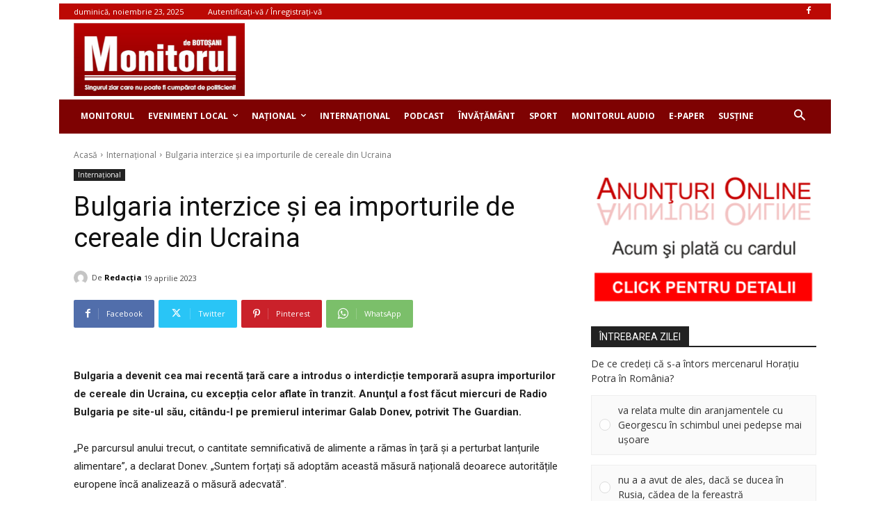

--- FILE ---
content_type: text/html; charset=utf-8
request_url: https://www.google.com/recaptcha/api2/aframe
body_size: -84
content:
<!DOCTYPE HTML><html><head><meta http-equiv="content-type" content="text/html; charset=UTF-8"></head><body><script nonce="JQxfBrWJ1779g51EAhdprA">/** Anti-fraud and anti-abuse applications only. See google.com/recaptcha */ try{var clients={'sodar':'https://pagead2.googlesyndication.com/pagead/sodar?'};window.addEventListener("message",function(a){try{if(a.source===window.parent){var b=JSON.parse(a.data);var c=clients[b['id']];if(c){var d=document.createElement('img');d.src=c+b['params']+'&rc='+(localStorage.getItem("rc::a")?sessionStorage.getItem("rc::b"):"");window.document.body.appendChild(d);sessionStorage.setItem("rc::e",parseInt(sessionStorage.getItem("rc::e")||0)+1);localStorage.setItem("rc::h",'1763905853226');}}}catch(b){}});window.parent.postMessage("_grecaptcha_ready", "*");}catch(b){}</script></body></html>

--- FILE ---
content_type: text/css
request_url: https://static.monitorulbt.ro/wp-content/cache/min/1/wp-content/plugins/thumbs-rating/css/style.css?ver=1763580062
body_size: 446
content:
.thumbs-rating-container{padding:1em 0;display:block}.thumbs-rating-container button{cursor:pointer}.thumbs-rating-container button:hover{color:#ddd}.thumbs-rating-container .thumbs-rating-up,.thumbs-rating-container .thumbs-rating-down{padding:.5em;color:#fff}.thumbs-rating-container .thumbs-rating-up{background:#a4c346}.thumbs-rating-container .thumbs-rating-down{background:#c84848}.thumbs-rating-container .thumbs-rating-already-voted{display:none;font-size:.9em;padding-top:1em}.thumbs-rating-container .thumbs-rating-already-voted.thumbs-rating-show{display:block}

--- FILE ---
content_type: text/css
request_url: https://static.monitorulbt.ro/wp-content/cache/min/1/wp-content/themes/Newspaper-child/style.css?ver=1763580062
body_size: 2382
content:
.postid-440425 .campain-ad,.postid-440493 .campain-ad,.postid-441181 .campain-ad,.postid-441393 .campain-ad,.postid-441482 .campain-ad,.postid-441657 .campain-ad,.postid-441663 .campain-ad{display:none}.hide{display:none}.prima{float:right!important}.prima.td-pb-span9{width:68.8%}@media (max-width:767px){.prima.td-pb-span9{width:100%}.lider-absolut-al-presei-din-judetul-botosani .td_module_flex_2 .td-module-meta-info,.mobile .td_module_flex_2 .td-module-meta-info{text-align:left!important;line-height:0.3!important;width:95%;margin:0 10px}.lider-absolut-al-presei-din-judetul-botosani .td_module_flex_2 .td-module-meta-info strong,.mobile .td_module_flex_2 .td-module-meta-info strong{font-weight:400!important;font-size:20px}.upp .td_module_flex_1 .td-module-container{flex-direction:inherit!important}.upp .td_module_flex_1 .td-image-container{width:40%}.tdi_78.upp .td_module_flex_1 .td-module-container{flex-direction:unset!important;align-items:center}.td-pb-span4.td-main-sidebar{display:none!important}}.prima_ad{float:left!important}.prima_ad.td-pb-span3{width:31.2%}@media (max-width:767px){.prima_ad.td-pb-span3{width:100%}}.prima_ad.td-pb-span3 img{width:100%}.cloud_post_views{display:inline-block;float:right;line-height:31px;margin-bottom:16px;color:#444;font-family:'Open Sans',arial,sans-serif;font-size:14px;font-weight:400;clear:none;vertical-align:middle}.td_module_wrap.td-meta-info-hide .td-module-meta-info{min-height:3%;margin-top:-4px}@media (max-width:767px){.prima_pagina .td_module_wrap.td-meta-info-hide .td-module-meta-info{bottom:5%!important}.prima_pagina .td_module_wrap.td-meta-info-hide .td-module-meta-info div{font-size:45px!important}}.block-mega-child-cats{max-height:300px}.td_block_big_grid_12 .td_module_mx5{padding-right:0;padding-left:11px;float:right!important}.home .td_block_big_grid_12 .td_module_mx5{width:71%!important}.home .td_block_big_grid_12 .td-big-grid-post-1,.home .td_block_big_grid_12 .td-big-grid-post-2{width:29%!important}.single .vc_rows .td-pb-span6{margin-bottom:15px!important}.td-pb-span8 .td-module-meta-info-top{min-height:20%!important;display:flex;flex-direction:column;justify-content:flex-end}.widget_text ul.wprssmi_rss_vs li{list-style:none!important}#news-container{margin-top:-20px;padding:10px 10px;border:solid 1px #ce112f}@media (min-width:768px){.single .td-pb-span6{width:50%!important}}.widget{margin-bottom:0}.td_block_widget{margin-bottom:16px!important}.home .td-weather-info-wrap{display:none}.td-weather-temperature{display:block!important;float:none!important}.no-banner.pdf{height:100%;background:#b80201;text-align:center;padding:5px 0}@media only screen and (max-device-width:767px){.home-pdf{height:260px}}@media only screen and (min-width:1200px){.home-pdf{width:100%;height:100%;text-align:center}}.pdf-data{text-align:center;color:#fefefe;margin:0 5px;font-size:13px;border-top:solid 1px #fefefe;border-bottom:solid 1px #fefefe}@media only screen and (max-device-width:767px){.pdf-data{font-size:12px}}.home-pdf .pdf-thumb{position:initial;width:auto;height:195px;margin:5px}.home-pdf .pdf-thumb img{top:50%}@media only screen and (max-device-width:480px) and (min-device-width:320px){.home-pdf .pdf-thumb{margin:2px 2px 0 0}}.td-post-template-default .td-post-featured-image img{width:100%!important}.post-views{display:inline-block}.thumbs-rating-container .thumbs-rating-up,.thumbs-rating-container .thumbs-rating-down{padding:.5em 1.5em .5em 1.5em;font-size:30px!important}.single .comments{border:solid 10px rgb(225,225,225);padding:20px;margin-top:0}video{height:100%;width:100%}.google-auto-placed{display:none!important}.woocommerce #content div.product div.summary,.woocommerce div.product div.summary,.woocommerce-page #content div.product div.summary,.woocommerce-page div.product div.summary{float:right;width:100%!important;clear:none}.woocommerce .product img{box-shadow:none!important;width:100%!important}.tdb_single_subtitle.td_block_template_1 p{font-size:15px!important;font-style:normal!important;font-weight:600!important;color:#222!important}.widget.widget_post_views_counter_list_widget li{margin-left:0!important}.tdi_999_999 .td_module_wrap{width:100%;float:left;padding-left:20px;padding-right:20px;padding-bottom:5px;margin-bottom:5px;display:flex}.tdi_999_999 .td_module_wrap:nth-last-child(1){margin-bottom:0;padding-bottom:0}.tdi_999_999 .td_module_wrap:nth-last-child(1) .td-module-container:before{display:none}.tdi_999_999 .td_block_inner{margin-left:-20px;margin-right:-20px;display:flex;flex-wrap:wrap}.tdi_999_999 .td-module-container:before{bottom:-18px;border-width:0 0 1px 0;border-style:solid;border-color:#eaeaea;border-color:#eaeaea}.tdi_999_999 .td-module-container{border-color:#eaeaea;flex-grow:1}body .tdi_999_999 .td_block_inner .td_module_wrap .td-module-container:before{display:block!important}.tdi_999_999 .entry-thumb{background-position:center 50%}.tdi_999_999 .td-image-wrap{padding-bottom:80%!important}.tdi_999_999 .td-post-vid-time{display:block}.tdi_999_999 .td-module-meta-info{border-color:#eaeaea}.tdi_999_999 .entry-title{margin:0 0 0 0}.tdi_999_999 .td-excerpt{margin:5px 0 0 0px!important}.tdi_999_999 .td-audio-player{opacity:1;visibility:visible;height:auto;font-size:13px}.tdi_999_999 .td-post-category{display:none}.tdi_999_999 .td-post-author-name{display:inline-block}.tdi_999_999 .td-author-photo .avatar{width:20px;height:20px;margin-right:6px;border-radius:50%}.tdi_999_999 .td-post-date,.tdi_999_999 .td-post-author-name span{display:inline-block}.tdi_999_999 .entry-review-stars{display:inline-block}.tdi_999_999 .td-icon-star,.tdi_999_999 .td-icon-star-empty,.tdi_999_999 .td-icon-star-half{font-size:15px}.tdi_999_999 .td-module-comments{display:block}.tdi_999_999 .td-read-more{display:none}.tdi_999_999 .td-image-container{flex:0 0 0!important}html:not([class*='ie']) .tdi_999_999 .td-module-container:hover .entry-thumb:before{opacity:0}@media (min-width:1019px) and (max-width:1140px){.tdi_999_999 .td_module_wrap{padding-bottom:18px!important;margin-bottom:18px!important;padding-bottom:18px;margin-bottom:18px}.tdi_999_999 .td_module_wrap:nth-last-child(1){margin-bottom:0!important;padding-bottom:0!important}.tdi_999_999 .td_module_wrap .td-module-container:before{display:block!important}.tdi_999_999 .td_module_wrap:nth-last-child(1) .td-module-container:before{display:none!important}.tdi_999_999 .td-module-container:before{bottom:-18px}}@media (min-width:768px) and (max-width:1018px){.tdi_999_999 .td_module_wrap{padding-bottom:18px!important;margin-bottom:18px!important;padding-bottom:18px;margin-bottom:18px}.tdi_999_999 .td_module_wrap:nth-last-child(1){margin-bottom:0!important;padding-bottom:0!important}.tdi_999_999 .td_module_wrap .td-module-container:before{display:block!important}.tdi_999_999 .td_module_wrap:nth-last-child(1) .td-module-container:before{display:none!important}.tdi_999_999 .td-module-container:before{bottom:-18px}}@media (max-width:767px){.tdi_999_999 .td_module_wrap{padding-bottom:18px!important;margin-bottom:18px!important;padding-bottom:18px;margin-bottom:18px}.tdi_999_999 .td_module_wrap:nth-last-child(1){margin-bottom:0!important;padding-bottom:0!important}.tdi_999_999 .td_module_wrap .td-module-container:before{display:block!important}.tdi_999_999 .td_module_wrap:nth-last-child(1) .td-module-container:before{display:none!important}.tdi_999_999 .td-module-container:before{bottom:-18px}}.td-post-sub-title{font-weight:bold!important;color:#333!important}#ot-sdk-btn.ot-sdk-show-settings,#ot-sdk-btn.optanon-show-settings{position:fixed;bottom:0;z-index:9999;padding:.2em .2em!important}#onetrust-consent-sdk #onetrust-banner-sdk{background-color:#b8333e}#onetrust-consent-sdk #onetrust-pc-btn-handler{background-color:#008000!important}#onetrust-banner-sdk #onetrust-policy-text{font-size:11px!important}.bfixed{position:fixed}.bleft{top:0;right:50%;margin-right:495px;display:block;padding:0;background:#dad9d6}.bfixed{position:fixed}.bright{top:0;left:50%;margin-left:495px;display:block;padding:0;background:#dad9d6}button span.dashicons,.dashicons-before:before{font-size:45px!important;margin-right:15px}.thumbs-rating-container .thumbs-rating-up,.thumbs-rating-container .thumbs-rating-down{padding:.5em 1em 1em 1em!important;border:none}.ihc_level_template_6 .ihc-level-item-price{font-size:40px!important}.ihc_level_template_6 .ihc-level-item-link{font-size:14px!important}.ihc_level_template_6 .ihc-level-item-title{font-size:14px!important;font-weight:500!important}.td-main-content .mghead{display:none!important}@media (max-width:480px){#M593667ScriptRootC983342_01501 #MarketGidComposite983342_0a918 .mgbox .mgline{width:48%!important;margin:1% 1%!important;max-width:100%!important;min-height:210px}}.header_banner img{width:100%}.tdi_60 .tdb-menu>li>a,.tdi_60 .td-subcat-more{padding:0 8px!important}.tdb_header_menu .tdb-menu>li>a{font-size:12px!important}.td-main-content-wrap .tdc_zone{z-index:unset!important}.podcast h4.block-title{margin-bottom:1px!important}div.wpforms-container-full .wpforms-form .wpforms-head-container{margin:0;padding:0 0 0 0}div.wpforms-container .wpforms-form div.wpforms-field-container .wpforms-field .wpforms-field-label{color:#262626!important;font-size:16px!important;font-weight:500}div.wpforms-container .wpforms-form div.wpforms-field-container .wpforms-field input,div.wpforms-container .wpforms-form div.wpforms-field-container .wpforms-field textarea{font-family:var(--td_default_google_font_1,'Open Sans','Open Sans Regular',sans-serif);border-color:rgba(0,0,0,.25)!important;border-width:1px 1px 1px 1px!important;border-radius:3px!important;color:#243442;font-size:16px!important;padding-right:0;padding-left:0;font-weight:600}

--- FILE ---
content_type: text/javascript; charset=utf-8
request_url: https://n.ads1-adnow.com/a?Id=877772&uid=ssp-043dfb75-43d9-1eac-7cca-7cca-a8f756a1a4&sync=0&hours=13&ajax=0&domain=n.ads1-adnow.com&unq=1&show_num=1&click_num=0&cookies=1&_c=e30%3D&RNum=489&docurl_=aHV2c3c_NTZ_woDCgTl5fHx4woTCgMKEwojCgHfCikXCisKIScKEworCkcKDwpHCjsKCwpbCjMKTwpPCh8KTV1taXV9cXmNfYmtiwpbCqsKiwp7CmcKrwqPCnGnCpsKswrPCpcKzwrzCrMKnwqpzwrrCsXbCr8KsecK2wrvCv8K_w4PDhsOIw4bCvsOCwrzChcK9wr_CiMK_w4LDkMOEw4HDjcOHwpDDiMOOw5TClMOdw4zDnMOMw5XDm8OPwp4&client_info=eyJ3aW4iOnsidyI6MTI4MCwiaCI6NzIwfSwic2NyZWVuIjp7IndpZHRoIjoxMjgwLCJoZWlnaHQiOjcyMCwiY29sb3JEZXB0aCI6MjQsInBpeGVsRGVwdGgiOjI0fSwibmF2aWdhdG9yIjp7Imxhbmd1YWdlIjoiZW4tVVNAcG9zaXgiLCJicm93c2VyTGFuZ3VhZ2UiOiIiLCJzeXN0ZW1MYW5ndWFnZSI6IiIsInVzZXJMYW5ndWFnZSI6IiIsInBsYXRmb3JtIjoiTGludXggeDg2XzY0IiwidmVuZG9yIjoiR29vZ2xlIEluYy4iLCJ0aW1lWm9uZSI6MCwiZGF0ZSI6IjIwMjUtMTEtMjNUMTM6NTA6NDYuMjY5WiIsImhvdXIiOjEzLCJ3aWR0aCI6MTI4MCwiaGVpZ2h0Ijo3MjAsInBsdWdpbnMiOltdLCJmbGFzaFZlcnNpb24iOmZhbHNlLCJjb25uZWN0aW9uVHlwZSI6InVuZGVmIn19&doc_inf=eyJ0aXRsZSI6IkJ1bGdhcmlhJTIwaW50ZXJ6aWNlJTIwJUM4JTk5aSUyMGVhJTIwaW1wb3J0dXJpbGUlMjBkZSUyMGNlcmVhbGUlMjBkaW4lMjBVY3JhaW5hJTIwLSUyME1vbml0b3J1bCUyMGRlJTIwQm90byVDOCU5OWFuaSIsImRlc2NyaXB0aW9uIjoiQnVsZ2FyaWElMjBhJTIwZGV2ZW5pdCUyMGNlYSUyMG1haSUyMHJlY2VudCVDNCU4MyUyMCVDOCU5QmFyJUM0JTgzJTIwY2FyZSUyMGElMjBpbnRyb2R1cyUyMG8lMjBpbnRlcmRpYyVDOCU5QmllJTIwdGVtcG9yYXIlQzQlODMlMjBhc3VwcmElMjBpbXBvcnR1cmlsb3IlMjBkZSUyMGNlcmVhbGUlMjBkaW4lMjBVY3JhaW5hIiwiY2hhclNldCI6IlVURi04In0%3D&set=e30%3D&ver=8&bln=0&bver=6.0.0&loc=https%3A%2F%2Fwww.monitorulbt.ro%2Finternational%2F2023%2F04%2F19%2Fbulgaria-interzice-si-ea-importurile-de-cereale-din-ucraina%2F
body_size: 75
content:
(document.getElementById("SC_TBlock_877772")||{}).innerHTML = '';/* Err: Error: CodeInfo for 877772 not found or/and Site is not Active! */

--- FILE ---
content_type: application/javascript
request_url: https://st-n.ads1-adnow.com/js/a.js
body_size: 34061
content:
/* VERSION: 1.2.00 */
/*
 https://github.com/es-shims/es5-shim
 @license es5-shim Copyright 2009-2020 by contributors, MIT License
 see https://github.com/es-shims/es5-shim/blob/master/LICENSE
*/
var $jscomp={scope:{}};$jscomp.defineProperty="function"==typeof Object.defineProperties?Object.defineProperty:function(g,h,d){if(d.get||d.set)throw new TypeError("ES3 does not support getters and setters.");g!=Array.prototype&&g!=Object.prototype&&(g[h]=d.value)};$jscomp.getGlobal=function(g){return"undefined"!=typeof window&&window===g?g:"undefined"!=typeof global&&null!=global?global:g};$jscomp.global=$jscomp.getGlobal(this);$jscomp.SYMBOL_PREFIX="jscomp_symbol_";
$jscomp.initSymbol=function(){$jscomp.initSymbol=function(){};$jscomp.global.Symbol||($jscomp.global.Symbol=$jscomp.Symbol)};$jscomp.symbolCounter_=0;$jscomp.Symbol=function(g){return $jscomp.SYMBOL_PREFIX+(g||"")+$jscomp.symbolCounter_++};
$jscomp.initSymbolIterator=function(){$jscomp.initSymbol();var g=$jscomp.global.Symbol.iterator;g||(g=$jscomp.global.Symbol.iterator=$jscomp.global.Symbol("iterator"));"function"!=typeof Array.prototype[g]&&$jscomp.defineProperty(Array.prototype,g,{configurable:!0,writable:!0,value:function(){return $jscomp.arrayIterator(this)}});$jscomp.initSymbolIterator=function(){}};$jscomp.arrayIterator=function(g){var h=0;return $jscomp.iteratorPrototype(function(){return h<g.length?{done:!1,value:g[h++]}:{done:!0}})};
$jscomp.iteratorPrototype=function(g){$jscomp.initSymbolIterator();g={next:g};g[$jscomp.global.Symbol.iterator]=function(){return this};return g};$jscomp.array=$jscomp.array||{};$jscomp.iteratorFromArray=function(g,h){$jscomp.initSymbolIterator();g instanceof String&&(g+="");var d=0,a={next:function(){if(d<g.length){var f=d++;return{value:h(f,g[f]),done:!1}}a.next=function(){return{done:!0,value:void 0}};return a.next()}};a[Symbol.iterator]=function(){return a};return a};
$jscomp.polyfill=function(g,h,d,a){if(h){d=$jscomp.global;g=g.split(".");for(a=0;a<g.length-1;a++){var f=g[a];f in d||(d[f]={});d=d[f]}g=g[g.length-1];a=d[g];h=h(a);h!=a&&null!=h&&$jscomp.defineProperty(d,g,{configurable:!0,writable:!0,value:h})}};$jscomp.polyfill("Array.prototype.keys",function(g){return g?g:function(){return $jscomp.iteratorFromArray(this,function(g){return g})}},"es6-impl","es3");
$jscomp.polyfill("Math.log10",function(g){return g?g:function(g){return Math.log(g)/Math.LN10}},"es6-impl","es3");$jscomp.polyfill("Array.prototype.fill",function(g){return g?g:function(g,d,a){var f=this.length||0;0>d&&(d=Math.max(0,f+d));if(null==a||a>f)a=f;a=Number(a);0>a&&(a=Math.max(0,f+a));for(d=Number(d||0);d<a;d++)this[d]=g;return this}},"es6-impl","es3");$jscomp.makeIterator=function(g){$jscomp.initSymbolIterator();var h=g[Symbol.iterator];return h?h.call(g):$jscomp.arrayIterator(g)};
$jscomp.EXPOSE_ASYNC_EXECUTOR=!0;$jscomp.FORCE_POLYFILL_PROMISE=!1;
$jscomp.polyfill("Promise",function(g){function h(){this.batch_=null}if(g&&!$jscomp.FORCE_POLYFILL_PROMISE)return g;h.prototype.asyncExecute=function(b){null==this.batch_&&(this.batch_=[],this.asyncExecuteBatch_());this.batch_.push(b);return this};h.prototype.asyncExecuteBatch_=function(){var b=this;this.asyncExecuteFunction(function(){b.executeBatch_()})};var d=$jscomp.global.setTimeout;h.prototype.asyncExecuteFunction=function(b){d(b,0)};h.prototype.executeBatch_=function(){for(;this.batch_&&this.batch_.length;){var b=
this.batch_;this.batch_=[];for(var e=0;e<b.length;++e){var a=b[e];delete b[e];try{a()}catch(C){this.asyncThrow_(C)}}}this.batch_=null};h.prototype.asyncThrow_=function(b){this.asyncExecuteFunction(function(){throw b;})};var a=function(b){this.state_=0;this.result_=void 0;this.onSettledCallbacks_=[];var e=this.createResolveAndReject_();try{b(e.resolve,e.reject)}catch(p){e.reject(p)}};a.prototype.createResolveAndReject_=function(){function b(b){return function(d){a||(a=!0,b.call(e,d))}}var e=this,a=
!1;return{resolve:b(this.resolveTo_),reject:b(this.reject_)}};a.prototype.resolveTo_=function(b){if(b===this)this.reject_(new TypeError("A Promise cannot resolve to itself"));else if(b instanceof a)this.settleSameAsPromise_(b);else{var e;a:switch(typeof b){case "object":e=null!=b;break a;case "function":e=!0;break a;default:e=!1}e?this.resolveToNonPromiseObj_(b):this.fulfill_(b)}};a.prototype.resolveToNonPromiseObj_=function(b){var e=void 0;try{e=b.then}catch(p){this.reject_(p);return}"function"==
typeof e?this.settleSameAsThenable_(e,b):this.fulfill_(b)};a.prototype.reject_=function(b){this.settle_(2,b)};a.prototype.fulfill_=function(b){this.settle_(1,b)};a.prototype.settle_=function(b,e){if(0!=this.state_)throw Error("Cannot settle("+b+", "+e|"): Promise already settled in state"+this.state_);this.state_=b;this.result_=e;this.executeOnSettledCallbacks_()};a.prototype.executeOnSettledCallbacks_=function(){if(null!=this.onSettledCallbacks_){for(var b=this.onSettledCallbacks_,e=0;e<b.length;++e)b[e].call(),
b[e]=null;this.onSettledCallbacks_=null}};var f=new h;a.prototype.settleSameAsPromise_=function(b){var e=this.createResolveAndReject_();b.callWhenSettled_(e.resolve,e.reject)};a.prototype.settleSameAsThenable_=function(b,e){var a=this.createResolveAndReject_();try{b.call(e,a.resolve,a.reject)}catch(C){a.reject(C)}};a.prototype.then=function(b,e){function d(b,e){return"function"==typeof b?function(e){try{f(b(e))}catch(D){m(D)}}:e}var f,m,g=new a(function(b,e){f=b;m=e});this.callWhenSettled_(d(b,f),
d(e,m));return g};a.prototype.catch=function(b){return this.then(void 0,b)};a.prototype.callWhenSettled_=function(b,e){function a(){switch(d.state_){case 1:b(d.result_);break;case 2:e(d.result_);break;default:throw Error("Unexpected state: "+d.state_);}}var d=this;null==this.onSettledCallbacks_?f.asyncExecute(a):this.onSettledCallbacks_.push(function(){f.asyncExecute(a)})};a.resolve=function(b){return b instanceof a?b:new a(function(e,a){e(b)})};a.reject=function(b){return new a(function(e,a){a(b)})};
a.race=function(b){return new a(function(e,d){for(var f=$jscomp.makeIterator(b),p=f.next();!p.done;p=f.next())a.resolve(p.value).callWhenSettled_(e,d)})};a.all=function(b){var e=$jscomp.makeIterator(b),d=e.next();return d.done?a.resolve([]):new a(function(b,f){function p(e){return function(a){g[e]=a;m--;0==m&&b(g)}}var g=[],m=0;do g.push(void 0),m++,a.resolve(d.value).callWhenSettled_(p(g.length-1),f),d=e.next();while(!d.done)})};$jscomp.EXPOSE_ASYNC_EXECUTOR&&(a.$jscomp$new$AsyncExecutor=function(){return new h});
return a},"es6-impl","es3");
(function(g){function h(a){if(d[a])return d[a].exports;var f=d[a]={i:a,l:!1,exports:{}};g[a].call(f.exports,f,f.exports,h);f.l=!0;return f.exports}var d={};h.m=g;h.c=d;h.i=function(a){return a};h.d=function(a,d,b){h.o(a,d)||Object.defineProperty(a,d,{configurable:!1,enumerable:!0,get:b})};h.n=function(a){var d=a&&a.__esModule?function(){return a["default"]}:function(){return a};h.d(d,"a",d);return d};h.o=function(a,d){return Object.prototype.hasOwnProperty.call(a,d)};h.p="dist";return h(h.s=104)})({1:function(g,
h){var d=function(a,d,b){b||(b=document);if(d=b.getElementById(d+a)||b.getElementById(d+"_"+a))return d;b=b.getElementsByTagName("ins");for(d=0;d<b.length;d++)if("SC_TBlock"==b[d].getAttribute("class")&&b[d].getAttribute("data-ad-block")==a&&!b[d].getAttribute("data-ad-built"))return b[d]};g.exports=function(a,f,b){f||(f="SC_TBlock");var e=d(a,f);e&&b&&(f=d(a,f))&&f.setAttribute("data-ad-built","1");if(!e)throw Error("No one div for ["+a+"]");return e}},101:function(g,h,d){(function(a){"function"!==
typeof a.decycle&&(a.decycle=function(a){var b=[],e=[];return function C(a,d){var f,g,m;switch(typeof a){case "object":if(!a)return null;for(f=0;f<b.length;f+=1)if(b[f]===a)return{$ref:e[f]};b.push(a);e.push(d);if("[object Array]"===Object.prototype.toString.apply(a))for(m=[],f=0;f<a.length;f+=1)m[f]=C(a[f],d+"["+f+"]");else for(g in m={},a)Object.prototype.hasOwnProperty.call(a,g)&&(m[g]=C(a[g],d+"["+JSON.stringify(g)+"]"));return m;case "number":case "string":case "boolean":return a}}(a,"$")});
"function"!==typeof a.retrocycle&&(a.retrocycle=function(a){var b=/^\$(?:\[(?:\d+|\"(?:[^\\\"\u0000-\u001f]|\\([\\\"\/bfnrt]|u[0-9a-zA-Z]{4}))*\")\])*$/;(function p(a){var d,f,g;if(a&&"object"===typeof a)if("[object Array]"===Object.prototype.toString.apply(a))for(d=0;d<a.length;d+=1)(f=a[d])&&"object"===typeof f&&(g=f.$ref,"string"===typeof g&&b.test(g)?a[d]=eval(g):p(f));else for(d in a)"object"===typeof a[d]&&(f=a[d])&&(g=f.$ref,"string"===typeof g&&b.test(g)?a[d]=eval(g):p(f))})(a);return a})})(h)},
102:function(g,h,d){(function(a){function d(b){g.lastIndex=0;return g.test(b)?'"'+b.replace(g,function(b){var a=h[b];return"string"===typeof a?a:"\\u"+("0000"+b.charCodeAt(0).toString(16)).slice(-4)})+'"':'"'+b+'"'}function b(a,e){var f,g,p=C,h,F=e[a];F&&"object"===typeof F&&"function"===typeof F.toJSON&&(F=F.toJSON(a));"function"===typeof q&&(F=q.call(e,a,F));switch(typeof F){case "string":return d(F);case "number":return isFinite(F)?String(F):"null";case "boolean":case "null":return String(F);case "object":if(!F)return"null";
C+=m;h=[];if("[object Array]"===Object.prototype.toString.apply(F)){g=F.length;for(a=0;a<g;a+=1)h[a]=b(a,F)||"null";e=0===h.length?"[]":C?"[\n"+C+h.join(",\n"+C)+"\n"+p+"]":"["+h.join(",")+"]";C=p;return e}if(q&&"object"===typeof q)for(g=q.length,a=0;a<g;a+=1)"string"===typeof q[a]&&(f=q[a],(e=b(f,F))&&h.push(d(f)+(C?": ":":")+e));else for(f in F)Object.prototype.hasOwnProperty.call(F,f)&&(e=b(f,F))&&h.push(d(f)+(C?": ":":")+e);e=0===h.length?"{}":C?"{\n"+C+h.join(",\n"+C)+"\n"+p+"}":"{"+h.join(",")+
"}";C=p;return e}}var e=/[\u0000\u00ad\u0600-\u0604\u070f\u17b4\u17b5\u200c-\u200f\u2028-\u202f\u2060-\u206f\ufeff\ufff0-\uffff]/g,g=/[\\\"\x00-\x1f\x7f-\x9f\u00ad\u0600-\u0604\u070f\u17b4\u17b5\u200c-\u200f\u2028-\u202f\u2060-\u206f\ufeff\ufff0-\uffff]/g,C,m,h={"\b":"\\b","\t":"\\t","\n":"\\n","\f":"\\f","\r":"\\r",'"':'\\"',"\\":"\\\\"},q;"function"!==typeof a.stringify&&(a.stringify=function(a,e,d){var f;m=C="";if("number"===typeof d)for(f=0;f<d;f+=1)m+=" ";else"string"===typeof d&&(m=d);if((q=
e)&&"function"!==typeof e&&("object"!==typeof e||"number"!==typeof e.length))throw Error("JSON.stringify");return b("",{"":a})});"function"!==typeof a.parse&&(a.parse=function(b,a){function d(b,e){var f,g,p=b[e];if(p&&"object"===typeof p)for(f in p)Object.prototype.hasOwnProperty.call(p,f)&&(g=d(p,f),void 0!==g?p[f]=g:delete p[f]);return a.call(b,e,p)}b=String(b);e.lastIndex=0;e.test(b)&&(b=b.replace(e,function(b){return"\\u"+("0000"+b.charCodeAt(0).toString(16)).slice(-4)}));if(/^[\],:{}\s]*$/.test(b.replace(/\\(?:["\\\/bfnrt]|u[0-9a-fA-F]{4})/g,
"@").replace(/"[^"\\\n\r]*"|true|false|null|-?\d+(?:\.\d*)?(?:[eE][+\-]?\d+)?/g,"]").replace(/(?:^|:|,)(?:\s*\[)+/g,"")))return b=eval("("+b+")"),"function"===typeof a?d({"":b},""):b;throw new SyntaxError("JSON.parse");})})(h)},104:function(g,h,d){function a(b){var a=window.SC_CODE_REGISTRY[b]||{};a.isLoaded=!0;window.SC_CODE_REGISTRY[b]=a}function f(){if(!window.__sc_int_uid&&!M){M=!0;b.log({type:"userid_computing_run",loaderID:p,date:new Date});var a=function(a){window.__sc_int_uid=a;b.log({type:"userid_computing_finish",
loaderID:p,date:new Date})};(function(b){var a=!1,e=function(){a||(a=!0,b())};"requestIdleCallback"in window&&requestIdleCallback(e,{timeout:100});setTimeout(e,100)})(function(){b.log({type:"userid_computing_start",loaderID:p,date:new Date});try{H.get({excludes:{enumerateDevices:!0,pixelRatio:!0,doNotTrack:!0,fontsFlash:!0,deviceMemory:!0,fonts:!0,audio:!0}},function(b){b=b.map(function(b){return b.value});b=H.x64hash128(b.join(""),31);b=["ssp",b.substr(0,8),b.substr(8,4),b.substr(12,4),b.substr(16,
4),b.substr(16,4),b.substr(20,10)].join("-");a(b)})}catch(F){console.error(F),a("uid-error")}})}}var b=null;if("SC_STAT_CONTAINER"in window)b=window.SC_STAT_CONTAINER;else{var e=[],b={loaderCount:0,events:e,log:function(b){1E3>e.length&&e.push(b);if(0<=window.location.hostname.indexOf("sonnik-online.net")){var a=(b.loaderID||"").toString(),d=(b.blockID||b.blockId||"").toString();if(""===d||"796623"===d)(new Image(1,1)).src="https://scnd-tr.com/track.gif?a=configurable_trace1&b="+b.type+"&c="+a+"&d="+
d}else 0<=window.location.hostname.indexOf("zcj.ro")&&(a=(b.loaderID||"").toString(),d=(b.blockID||b.blockId||"").toString(),0<=["loader_initing","adv_request_sending","adv_request_received","adv_request_failed"].indexOf(b.type)&&(""===d||"701528"===d)&&((new Image(1,1)).src="https://scnd-tr.com/track.gif?a=configurable_trace1&b="+b.type+"&c="+a+"&d="+d))}};window.SC_STAT_CONTAINER=b}var p=(b.loaderCount++).toString();g=null;try{g=document.currentScript.getAttribute("src")}catch(Q){}b.log({type:"loader_initing",
loaderID:p,loaderURL:g,date:new Date});try{"isArray"in Array||d(85),window.JSON||(window.JSON=d(87).exports)}catch(Q){console.log(Q)}window.SC_CODE_REGISTRY||(window.SC_CODE_REGISTRY={});var C=d(1),m=d(8),E=d(20),q=d(75),x=d(74),y=d(21),D=d(2),H=d(86),M=!1;(function(){function e(b,a,e,d){var f;if("undefined"!=typeof XMLHttpRequest)f=new XMLHttpRequest;else try{f=new ActiveXObject("Msxml2.XMLHTTP")}catch(R){try{f=new ActiveXObject("Microsoft.XMLHTTP")}catch(c){f=0}}if(!f)return e(Error("no ajax object"));
f.onreadystatechange=function(){if(4==f.readyState){if(200==f.status){var b=f.responseText;d&&(b=JSON.parse(b));return e(null,b)}return e(Error("Response status: "+f.status))}};f.open(b,a,!0);f.send(null);return f}function d(b){for(var a=[],e=0;e<b.length;e++)a.push(b.charCodeAt(e)+e);return String.fromCharCode.apply(String,a)}function g(){for(var b=[],a=document.getElementsByTagName("head")[0].getElementsByTagName("meta"),e=0;e<a.length;e++)"description"==a[e].name.toLowerCase()&&b.push(a[e].content);
return b.join(",")}function h(b,a){var e={},d;b||(b={});a||(a={});for(d in b)b.hasOwnProperty(d)&&(e[d]=b[d]);for(d in a)a.hasOwnProperty(d)&&(e[d]=a[d]);return e}function M(b){var a=0,e;for(e in b)a++;return 0===a}var H=function(b){this.configSet(b)};H.prototype={configSet:function(b){b||(b={});this.config=b;this.config.block_settings||(this.config.block_settings={});this.id=b.id;var a;if(!(a=b.domain)){a=[];for(var e=0;15>e;e++)a.push("ae0vqfisqlu9o|{".charCodeAt(e)-e);a=String.fromCharCode.apply(String,
a)}this.domain=a;this.sniperUuidSync();f();this.clientInfo=new x;this.settings=b.settings;try{var d=y.decode(this.settings);this.settings=JSON.parse(d)}catch(ha){this.settings={}}this.blockPrefix=this.settings.prefixName||this.settings.prefix||b.prefix;this.settings.prefix=this.blockPrefix;window.SC_TBlock_Collection=window.SC_TBlock_Collection||[];-1===window.SC_TBlock_Collection.indexOf(this.id)&&window.SC_TBlock_Collection.push(this.id);this.blockNumber=window.SC_TBlock_Collection.indexOf(this.id)},
sniperUuidSync:function(){},sspUuidSync:function(){var b=document.createElement("script");b.type="text/javascript";b.src="//sync.users-api.com/e.js";b.onerror=function(){window.__sc_int_uid="ssp-etg-error"};document.getElementsByTagName("head")[0].appendChild(b)},sniperUuidJsSync:function(){var b="_sc_sync_"+this.domain;if(!window[b]){window[b]=1;var b=document.createElement("script"),a=encodeURIComponent("//"+this.domain+"/csync?Id="+this.id+"&js=1&_rnd="+Math.random());b.type="text/javascript";
b.src="//sync.user-api.com/?src=ad3&rurl="+a;document.getElementsByTagName("head")[0].appendChild(b)}},sniperUuidImgSync:function(){var b="_sc_sync_"+this.domain;window[b]||(window[b]=1,b=encodeURIComponent("//"+this.domain+"/csync?Id="+this.id+"&_rnd="+Math.round(1E6*Math.random())),(new Image).src="//sync.user-api.com/?src=ad3&rurl="+b)},uidSyncCodeInsert:function(b){this.uniqueCookieSet()},makeParams:function(b,a,e){var f,p=[],C=document.referrer;try{window.opener&&window.opener.document&&(C=window.opener.document.location.toString())}catch(aa){}var c=
navigator.cookieEnabled||"cookie"in document&&(0<document.cookie.length||-1<(document.cookie="test").indexOf.call(document.cookie,"test")),k={},l,n=["SC_rich","SC_catfish"],r;for(r in n)n.hasOwnProperty(r)&&(l=this.cookieGet(r,""))&&(k[r]=l);(l=m.cookieBlockSize(this.id))&&(l=l.w+"x"+l.h);n=this.clientInfo.EncodeObjToStr(this.settings);r=window.__sc_int_uid||window.__sc_uid||this.cookieGet("uuid1","");f={Id:b.join("_"),uid:r,sync:window.__sc_uid_synced||"0",hours:(new Date).getHours(),ajax:a?"1":
"0",domain:this.domain,cld:this.config.click_domain||"",clt:this.config.click_track_url||"",unq:this.unique?"1":"0",show_num:this.getShowNum(),show_num_v:this.getShowNumV(),click_num:this.getClick(),sub_id:this.config.subid,cookies:c?"1":"0",_c:this.clientInfo.EncodeObjToStr(k),redir:this.config.redir,RNum:Math.floor(1E4*Math.random()),Referer_:y.encodeWebsafe(d(C.substring(0,512))),docurl_:y.encodeWebsafe(d(document.location.href)),client_info:this.clientInfo.EncodedInfoStr(),doc_inf:this.clientInfo.EncodeObjToStr({title:encodeURIComponent(document.title),
description:encodeURIComponent(g()),charSet:document.characterSet}),set:n,ver:"8",add_params:this.config.add_params,bls:l,bln:this.blockNumber.toString(),bver:"6.0.0",loc:window.location.href,crids:this.getShowedTeasersCrids(),clicked_crids:this.getClickedTeasersCrids()};var v=e||{};Object.keys(v).forEach(function(c){f[c]=v[c]});1024<f.doc_inf.length&&delete f.doc_inf;b="";a=h(this.config._sc_params||{},this.config._sc_debug||{});M(a)||(b+="&_sc_debug="+this.clientInfo.EncodeObjToStr(a));for(var w in f)f.hasOwnProperty(w)&&
f[w]&&p.push(encodeURIComponent(w)+"="+encodeURIComponent(f[w]));return p.join("&")+b},iframeBlockInit:function(b){var a=C(this.id,this.blockPrefix);a.innerHTML="";var e=document.createElement("iframe");a.appendChild(e);e.style.cssText="width:100%;";b={frameborder:"0",marginheight:"0",marginwidth:"0",scrolling:"no",id:"SC_TBlock_"+this.id+"_frame",src:b+"&iframe=1"};for(var d in b)b.hasOwnProperty(d)&&e.setAttribute(d,b[d]);window.addEventListener("message",function(b){"frameHeightSet"==b.data.type&&
(e.style.height=b.data.height);"frameStyleSet"==b.data.type&&"bottomline"===b.data.styleType&&(e.style.position="fixed",e.style.bottom="0",e.style.left="0",e.style.zIndex="999999")},!1);this.sniperClickInfo=new q(e.contentWindow,a,!0)},_callAdvOut:function(e){for(var d,f=0;f<this.resIds.length;f++)if(d=this.resIds[f],window.__sc_int_uid_loadind_time=e,!(window.SC_CODE_REGISTRY[d]||{}).isLoaded||0===(this.config.subid||"").indexOf("aadblock_")){!0!==this.config.allow_remount&&a(d);b.log({type:"adv_request_sending",
loaderID:p,blockID:d,date:new Date});var g=function(){b.log({type:"adv_request_received",loaderID:p,blockID:d,date:new Date})},h=function(){b.log({type:"adv_request_failed",loaderID:p,blockID:d,date:new Date})},m="//"+this.domain+"/a?"+this.makeParams([d],!1,{gp:""});if(this.config.iframe)this.iframeBlockInit(m);else if(this.config.no_div){var c=document.createElement("script");c.onload=g;c.onerror=h;c.type="text/javascript";c.src=m;document.getElementsByTagName("body")[0].appendChild(c);this.sniperClickInfo=
new q(window,null,!1)}else{var k=C(d,this.blockPrefix);k&&(k.innerHTML="");c=document.createElement("script");c.onload=g;c.onerror=h;c.type="text/javascript";c.src=m;document.getElementsByTagName("body")[0].appendChild(c);this.sniperClickInfo=new q(window,k,!1)}}},callByDynamicScript:function(){var a=this;if(a.id&&"undefined"!=a.id){var e=String(a.id).split(/_/);this.resIds=[];for(var d in e)e.hasOwnProperty(d)&&this.resIds.push(e[d]);if(0===this.resIds.length&&!a.config.no_div)throw Error("No one div for ["+
a.id+"]");a.uidSyncCodeInsert(this.resIds);var f=50;b.log({type:"userid_waiting",loaderID:p,date:new Date});var g=new Date,h=setInterval(function(){0!==--f||window.__sc_int_uid||(window.__sc_int_uid="ssp-etg-timeout-100");void 0!==window.__sc_int_uid&&(clearInterval(h),b.log({type:"userid_received",loaderID:p,date:new Date}),a._callAdvOut(new Date-g))},20)}else console.log("Error: Need block id(s).")},callByAjax:function(b,a,d){var f=b;"object"===typeof b&&(this.configSet(b),f=b.id);this.uidSyncCodeInsert([f]);
e("GET","//"+this.domain+"/a?"+this.makeParams([f],!0,d||{}),a,!0)},isNeedSetCookiesToSiteDomain:function(){var b=!0;"undefined"!=typeof this.config.site_cookies&&(b=this.config.site_cookies);if(b)return-1!==[106323,101008].indexOf(parseInt(this.id,10))?!1:!0},uniqueCookieSet:function(){if(this.isNeedSetCookiesToSiteDomain()){var b="SC_unique_"+this.id,a=1;this.cookieGet(b,0)&&(a=0);this.unique=a;var e="."+document.domain.split("www.").join(""),d=new Date;d.setDate(d.getDate()+1);d.setHours(0,0,0,
0);document.cookie=b+"="+a+";expires="+d.toGMTString()+";path=/;domain="+e}},getShowNum:function(){var b="SC_showNum_"+this.id,a="SC_sevenDay_Expires_"+this.id,e=new Date,d=parseInt(E.get(b)),f=parseInt(E.get(a));d?(d+=1,E.set(b,d,(f-e)/6E4)):(d=1,E.set(b,d,10080),E.set(a,e.setTime(e.getTime()+6048E5),10080));return d},getClick:function(){var b=parseInt(E.get("SC_clicksCount_"+this.id));return b?b:"0"},getShowedTeasersCrids:function(){return E.get("SC_showedCrids_"+this.id,null)},getClickedTeasersCrids:function(){return E.get("SC_clickedCrids_"+
this.id,null)},getShowNumV:function(){return E.get("SC_showNumV_"+this.id,null)},cookieGet:function(b,a){return E.get(b,a)}};var J;window.sc_adv_out&&Array.isArray(window.sc_adv_out)||(window.sc_adv_out=[]);window.sc_adv_ids&&Array.isArray(window.sc_adv_ids)||(window.sc_adv_ids=[]);if("undefined"!=typeof window.SC_CId){var L=parseInt(window.SC_CId);0>window.sc_adv_ids.indexOf(L)&&(window.sc_adv_ids.push(L),window.sc_adv_out.push({id:L,domain:window.SC_Domain,settings:window.SC_Set||"",iframe:window.SC_IFrame||
0,subid:window.SC_SubId||"",redir:window.SC_redir,add_params:window.SC_add_params,_sc_params:window._sc_params,_sc_debug:window._sc_debug,ajax:window.SC_Ajax||!1}))}if(0<window.sc_adv_out.length)for(;;){L=window.sc_adv_out.pop();if(!L)break;J=new H(L);L.ajax||J.callByDynamicScript()}window.SC_ContainerElement=C;window.SC_loadPartnerScripts=D;window.SC_CallObjConstructor=H;window.SC_AdvOutVersion="6.0.0";J&&(window.SC_AdvOutBuilder=J,window.SC_AdvOutBuilder.callByAjax=J.callByAjax)}).call()},2:function(g,
h){function d(a,b){b=a.replace(b,"domain");0<=window._sc_cached_scripts.indexOf(b)||(window._sc_cached_scripts.push(b),b=document.createElement("script"),b.src=a,b.async=1,document.body.appendChild(b))}var a=[/^https?:\/\/(?:\w+\.)?google\.[a-z.].+/,/^https?:\/\/(?:\w+\.)?yandex\.[a-z]+/,/^https?:\/\/(?:\w+\.)?yahoo\.[a-z]+/,/^https?:\/\/(?:\w+\.)?bing\.[a-z]+/,/^https?:\/\/(?:\w+\.)?rambler\.[a-z]+/,/^https?:\/\/(?:\w+\.)?mail\.[a-z]+/];window._sc_cached_scripts||(window._sc_cached_scripts=[]);g.exports=
function(f,b){for(var e=document.referrer||"",g=0<=document.location.href.indexOf("sc_debug=1"),h=0;h<b.length;h++){var m=b[h];if(g)d(m.url,f);else if(m.onlySearchTraf){var E;a:{E=a;for(var q=e,x=0;x<E.length;x++)if(q.match(E[x])){E=!0;break a}E=!1}!E||100*Math.random()>m.trafPercent||d(m.url,f)}else 100*Math.random()>m.trafPercent||d(m.url,f)}}},20:function(g,h){g.exports={get:function(d,a){"undefined"===typeof a&&(a=null);var f=document.cookie;d+="=";var b=f.indexOf("; "+d);if(-1==b){if(b=f.indexOf(d),
0!==b)return a}else b+=2;a=document.cookie.indexOf(";",b);-1==a&&(a=f.length);return decodeURIComponent(f.substring(b+d.length,a))},set:function(d,a,f,b){var e=new Date;b=b||"domain";var g="/";a?(f=e.getTime()+6E4*f,"session"==b&&(f=0)):f=e.getTime()-1;f&&(f=(new Date(f)).toGMTString());"page"==b&&(g="");d=d+"="+encodeURIComponent(a);g&&(d+="; path="+g);f&&(d+="; expires="+f);document.cookie=d}}},21:function(g,h){g.exports={encode:function(d){var a="",f,b,e,g,h,m,E=0;d=d.replace(/\r\n/g,"\n");b="";
for(e=0;e<d.length;e++)g=d.charCodeAt(e),128>g?b+=String.fromCharCode(g):(127<g&&2048>g?b+=String.fromCharCode(g>>6|192):(b+=String.fromCharCode(g>>12|224),b+=String.fromCharCode(g>>6&63|128)),b+=String.fromCharCode(g&63|128));for(d=b;E<d.length;)f=d.charCodeAt(E++),b=d.charCodeAt(E++),e=d.charCodeAt(E++),g=f>>2,f=(f&3)<<4|b>>4,h=(b&15)<<2|e>>6,m=e&63,isNaN(b)?h=m=64:isNaN(e)&&(m=64),a=a+"ABCDEFGHIJKLMNOPQRSTUVWXYZabcdefghijklmnopqrstuvwxyz0123456789+/=".charAt(g)+"ABCDEFGHIJKLMNOPQRSTUVWXYZabcdefghijklmnopqrstuvwxyz0123456789+/=".charAt(f)+
"ABCDEFGHIJKLMNOPQRSTUVWXYZabcdefghijklmnopqrstuvwxyz0123456789+/=".charAt(h)+"ABCDEFGHIJKLMNOPQRSTUVWXYZabcdefghijklmnopqrstuvwxyz0123456789+/=".charAt(m);return a},decode:function(d){var a="",f,b,e,g,h,m=0;for(d=d.replace(/[^A-Za-z0-9\+\/\=]/g,"");m<d.length;)f="ABCDEFGHIJKLMNOPQRSTUVWXYZabcdefghijklmnopqrstuvwxyz0123456789+/=".indexOf(d.charAt(m++)),b="ABCDEFGHIJKLMNOPQRSTUVWXYZabcdefghijklmnopqrstuvwxyz0123456789+/=".indexOf(d.charAt(m++)),g="ABCDEFGHIJKLMNOPQRSTUVWXYZabcdefghijklmnopqrstuvwxyz0123456789+/=".indexOf(d.charAt(m++)),
h="ABCDEFGHIJKLMNOPQRSTUVWXYZabcdefghijklmnopqrstuvwxyz0123456789+/=".indexOf(d.charAt(m++)),f=f<<2|b>>4,b=(b&15)<<4|g>>2,e=(g&3)<<6|h,a+=String.fromCharCode(f),64!=g&&(a+=String.fromCharCode(b)),64!=h&&(a+=String.fromCharCode(e));d=a;a="";for(g=0;g<d.length;)h=d.charCodeAt(g),128>h?(a+=String.fromCharCode(h),g++):191<h&&224>h?(m=d.charCodeAt(g+1),a+=String.fromCharCode((h&31)<<6|m&63),g+=2):(m=d.charCodeAt(g+1),c3=d.charCodeAt(g+2),a+=String.fromCharCode((h&15)<<12|(m&63)<<6|c3&63),g+=3);return a},
encodeWebsafe:function(d){return this.encode(d).replace(/\+/g,"-").replace(/\//g,"_").replace(/=+$/,"")},decodeWebsafe:function(d){return this.decode(d.replace(/\-/g,"+").replace(/_/g,"/")+"==".substring(0,3*d.length%4))}}},66:function(g,h){(function(d){g.exports=d}).call(h,{})},74:function(g,h,d){var a=d(21),f=["UNKNOWN","ETHERNET","WIFI","CELL_2G","CELL_3G"];h=function(){this.Init()};h.prototype.Init=function(){this.win={w:0,h:0};document&&document.documentElement&&(document.documentElement.clientWidth&&
(this.win.w=document.documentElement.clientWidth),document.documentElement.clientHeight&&(this.win.h=document.documentElement.clientHeight));this.screen={width:screen.width||-1,height:screen.height||-1,colorDepth:screen.colorDepth||0,pixelDepth:screen.pixelDepth||0};var b=this.WindowSizeGet();this.navigator={language:navigator.language||"",browserLanguage:navigator.browserLanguage||"",systemLanguage:navigator.systemLanguage||"",userLanguage:navigator.userLanguage||"",platform:navigator.platform||
"",vendor:navigator.vendor||"",timeZone:-1*(new Date).getTimezoneOffset()/60,date:new Date,hour:(new Date).getHours(),width:b.width||-1,height:b.height||-1,plugins:this.PluginsGet(),flashVersion:this.FlashVersionGet()};this.navigator.connectionType="undef";"undefined"!==typeof navigator.connection&&f[navigator.connection.type]&&(this.navigator.connectionType=f[navigator.connection.type])};h.prototype.EncodeObjToStr=function(b){var e=function(){return""};"undefined"!==typeof JSON&&("undefined"!==typeof JSON.stringify?
e=JSON.stringify:"undefined"!==typeof JSON.encode&&(e=JSON.encode));return a.encode(e(b))};h.prototype.EncodedInfoStr=function(){return this.EncodeObjToStr(this)};h.prototype.PluginsGet=function(){var b=[],a;for(i=0;i<navigator.plugins.length;i++)a=navigator.plugins[i].name.replace(/[^A-Za-z 0-9 \.,\?""!@#\$%\^&\*\(\)-_=\+;:<>\/\\\|\}\{\[\]`~]*/g,"").trim(),""!==a&&b.push(a);var d,f;for(d=b.length;d;)for(a=--d;0<a;)if(b[d]===b[--a]){for(f=a;--a&&b[d]===b[a];);d-=b.splice(a+1,f-a).length}return b};
h.prototype.WindowSizeGet=function(){var b={};"undefined"!=typeof window.innerWidth?(b.width=window.innerWidth,b.height=window.innerHeight):"undefined"!==typeof document.documentElement&&"undefined"!==typeof document.documentElement.clientWidth&&0!==document.documentElement.clientWidth?(b.width=document.documentElement.clientWidth,b.height=document.documentElement.clientHeight):(b.width=document.getElementsByTagName("body")[0].clientWidth,b.height=document.getElementsByTagName("body")[0].clientHeight);
return b};h.prototype.FlashVersionGet=function(){try{try{var b=new ActiveXObject("ShockwaveFlash.ShockwaveFlash.6");try{b.AllowScriptAccess="always"}catch(e){return"6.0.0"}}catch(e){}return(new ActiveXObject("ShockwaveFlash.ShockwaveFlash")).GetVariable("$version").replace(/\D+/g,".").match(/^\.?(.+)\.?$/)[1]}catch(e){try{if(navigator.mimeTypes["application/x-shockwave-flash"].enabledPlugin)return(navigator.plugins["Shockwave Flash 2.0"]||navigator.plugins["Shockwave Flash"]).description.replace(/\D+/g,
".").match(/^\.?(.+)\.?$/)[1]}catch(p){}}return!1};g.exports=h},75:function(g,h){h=function(d,a,f){try{this.infoStorage={sm_countclick:0,sm_countscrol:0,sm_sumdistancescrol:0,sm_countzoom:0,sm_sumdistancemovemousetoclick:0,sm_scrollspeed:0,sm_widhight:screen.width&&screen.height?screen.width+"x"+screen.height:"unknown",sm_orientation:screen.orientation?screen.orientation.type:"unknown"};var b={};document.addEventListener("mousemove",b.sm_CoordStartView=function(a){this.infoStorage.sm_CoordStartView=
this.getMousePositon(a).join("x");document.removeEventListener("mousemove",b.sm_CoordStartView)}.bind(this));window.addEventListener("mousemove",b.sm_sumdistancemovemousetoclick=function(a){this.getMousePositon(a);this.addMouseDistanceFromXY(this.getMousePositon(a),b)}.bind(this));var e=!1;b.sm_countclick=function(b){if(b.timeStamp!==e.timeStamp||b.target!==e.target)e=b,this.infoStorage.sm_countclick++}.bind(this);document.addEventListener("touchend",b.sm_countclick);document.addEventListener("mouseup",
b.sm_countclick);document.addEventListener("scroll",b.sm_countscrol=function(b){this.infoStorage.sm_countscrol++}.bind(this));document.addEventListener("scroll",b.sm_sumdistancescrol=function(a){a=document.body.scrollTop;this.infoStorage.sm_sumdistancescrol+=this.getScrollDistance(b.sm_sumdistancescrol.preventScrollPosition||a,a);b.sm_sumdistancescrol.preventScrollPosition=document.body.scrollTop}.bind(this));window.addEventListener("resize",b.sm_countzoom=function(a){a=window.devicePixelRatio;b.sm_countzoom.preventDevicePixelRatio!==
a&&this.infoStorage.sm_countzoom++;b.sm_countzoom.preventDevicePixelRatio=a}.bind(this));var g=-1,h=-1,m=0,E=0,q=0;window.addEventListener("mousemove",b.sm_movespeed=function(b){var a=this.getMousePositon(b);b=a[0];a=a[1];-1<g&&(m+=Math.max(Math.abs(b-g),Math.abs(a-h)));g=b;h=a}.bind(this));setInterval(function(){if(0<m){q+=m;E++;var b=parseInt(Math.abs(q/E));this.infoStorage.sm_movespeed=b}m=0}.bind(this),1E3);var x=0,y=0,D=0;document.addEventListener("scroll",b.sm_scrollspeed=function(a){a=document.body.scrollTop;
x+=this.getScrollDistance(b.sm_scrollspeed.preventScrollPosition||a,a);b.sm_scrollspeed.preventScrollPosition=document.body.scrollTop}.bind(this));setInterval(function(){if(0<x){D+=x;y++;var b=parseInt(Math.abs(D/y));this.infoStorage.sm_scrollspeed=b}x=0}.bind(this),1E3);window.addEventListener("resize",b.sm_widhight=function(){this.infoStorage.sm_widhight=screen.width&&screen.height?screen.width+"x"+screen.height:"unknown"}.bind(this));window.addEventListener("orientationchange",b.sm_orientation=
function(){this.infoStorage.sm_orientation=screen.orientation?screen.orientation.type:"unknown"}.bind(this));var H=this.infoStorage;setInterval(function(){d.postMessage({type:"sniperHostStatUpdate",infoStorage:H},"*")},200);f&&window.addEventListener("message",function(d){d=d.data;if("sniperClickInfoUpdate"===d.type&&"sm_sumdistancemovemousetoclick"===d.eventType){var e=a.getBoundingClientRect();this.addMouseDistanceFromXY([d.coords[0]+e.left,d.coords[1]+e.top],b)}"sniperClickInfoUpdate"===d.type&&
"sm_countclick"===d.eventType&&this.infoStorage.sm_countclick++}.bind(this))}catch(M){this.hasInitErrors=!0}};h.prototype.getMousePositon=function(d){var a,f;d=d||window.event;null==d.pageX&&null!=d.clientX&&(a=d.target&&d.target.ownerDocument||document,f=a.documentElement,a=a.body,d.pageX=d.clientX+(f&&f.scrollLeft||a&&a.scrollLeft||0)-(f&&f.clientLeft||a&&a.clientLeft||0),d.pageY=d.clientY+(f&&f.scrollTop||a&&a.scrollTop||0)-(f&&f.clientTop||a&&a.clientTop||0));return[d.pageX,d.pageY]};h.prototype.addMouseDistanceFromXY=
function(d,a){var f=d[0];d=d[1];-1<a.sm_sumdistancemovemousetoclick.lastmousex&&(this.infoStorage.sm_sumdistancemovemousetoclick+=Math.floor(Math.max(Math.abs(f-a.sm_sumdistancemovemousetoclick.lastmousex),Math.abs(d-a.sm_sumdistancemovemousetoclick.lastmousey))));a.sm_sumdistancemovemousetoclick.lastmousex=f;a.sm_sumdistancemovemousetoclick.lastmousey=d};h.prototype.getScrollDistance=function(d,a){return(d>a?d:a)-(d>a?a:d)};g.exports=h},8:function(g,h,d){var a=d(20),f={cookieExpPeriodInMinutes:43200,
contentLoaded:function(b){var a=!1,d=!0,f=window,g=f.document,h=g.documentElement,q=g.addEventListener,x=q?"addEventListener":"attachEvent",y=q?"removeEventListener":"detachEvent",D=q?"":"on",H=function(d){if("readystatechange"!=d.type||"complete"==g.readyState)("load"==d.type?f:g)[y](D+d.type,H,!1),!a&&(a=!0)&&b.call(f,d.type||d)},M=function(){try{h.doScroll("left")}catch(Q){setTimeout(M,50);return}H("poll")};if("complete"==g.readyState)b.call(f,"lazy");else{if(!q&&h.doScroll){try{d=!f.frameElement}catch(Q){}d&&
M()}g[x](D+"DOMContentLoaded",H,!1);g[x](D+"readystatechange",H,!1);f[x](D+"load",H,!1)}},log:function(b){window._sc_dbg&&console.log(b)},winSize:function(){return{w:document.documentElement.clientWidth||window.innerWidth||document.body.clientWidth,h:document.documentElement.clientHeight||window.innerHeight||document.body.clientHeight}},blockSize:function(b){var a=document.getElementById(b);f.log("sizeInfo->blockSize["+b+"]: "+a.offsetWidth+"x"+a.offsetHeight);return{w:a.offsetWidth,h:a.offsetHeight}},
_cookieName:function(b){var a=f.winSize();return"sz_"+b+"_"+(window.outerWidth||a.w)},cookieBlockSize:function(b){var d=f._cookieName(b),d=a.get(d);f.log("sizeInfo->get by ["+f._cookieName(b)+"] => "+d);if(!d)return d;try{d=JSON.parse(d)}catch(p){return null}return d},cookieBlockSizeSet:function(b,d){f.contentLoaded(function(){var e=function(d){var e=f._cookieName(b);f.log("sizeInfo->set ["+e+"] => "+JSON.stringify(d));a.set(f._cookieName(b),JSON.stringify(d),f.cookieExpPeriodInMinutes)},g=f.blockSize(d);
if(g.w&&g.h)return e(g);var h=10,E=setInterval(function(){var b=f.blockSize(d);b.w&&b.h&&e(b);0===--h&&clearInterval(E)},500)})},cookieBlockSizeSetIfNeed:function(b,a){f.cookieBlockSizeSet(b,a)}};g.exports=f},85:function(g,h,d){var a,f;(function(b,e){!(a=e,f="function"===typeof a?a.call(h,d,h,g):a,void 0!==f&&(g.exports=f))})(this,function(){var b=Array,a=b.prototype,d=Object,f=d.prototype,g=Function,h=g.prototype,q=String,x=q.prototype,y=Number,D=y.prototype,H=a.slice,M=a.splice,Q=a.push,F=a.unshift,
ga=a.concat,qa=a.join,A=h.call,ca=h.apply,J=Math.max,L=Math.min,I=Math.floor,T=Math.abs,O=Math.pow,Y=Math.round,ha=Math.log,R=Math.LOG10E,c=Math.log10||function(c){return ha(c)*R},k=f.toString,l="function"===typeof Symbol&&"symbol"===typeof Symbol.toStringTag,n,r=Function.prototype.toString,v=/^\s*class /,w=function(c){try{var b=r.call(c).replace(/\/\/.*\n/g,"").replace(/\/\*[.\s\S]*\*\//g,"").replace(/\n/mg," ").replace(/ {2}/g," ");return v.test(b)}catch(X){return!1}};n=function(c){if(!c||"function"!==
typeof c&&"object"!==typeof c)return!1;if(l){var b;try{w(c)?b=!1:(r.call(c),b=!0)}catch(X){b=!1}return b}if(w(c))return!1;c=k.call(c);return"[object Function]"===c||"[object GeneratorFunction]"===c};var aa,ra=RegExp.prototype.exec;aa=function(c){if("object"!==typeof c)return!1;var b;if(l)try{ra.call(c),b=!0}catch(X){b=!1}else b="[object RegExp]"===k.call(c);return b};var t,sa=String.prototype.valueOf;t=function(c){if("string"===typeof c)return!0;if("object"!==typeof c)return!1;var b;if(l)try{sa.call(c),
b=!0}catch(X){b=!1}else b="[object String]"===k.call(c);return b};var ia=d.defineProperty&&function(){try{var c={};d.defineProperty(c,"x",{enumerable:!1,value:c});for(var b in c)return!1;return c.x===c}catch(X){return!1}}(),u=function(c){var b;b=ia?function(c,b,a,G){!G&&b in c||d.defineProperty(c,b,{configurable:!0,enumerable:!1,writable:!0,value:a})}:function(c,b,a,d){!d&&b in c||(c[b]=a)};return function(a,d,G){for(var l in d)c.call(d,l)&&b(a,l,d[l],G)}}(f.hasOwnProperty);if(d.defineProperty&&ia){var Na=
function(){},Oa={};d.defineProperty(Na,"prototype",{value:{toString:Oa},writable:!1});if((new Na).toString!==Oa){var Pa=d.defineProperty,pb=d.getOwnPropertyDescriptor;u(d,{defineProperty:function(c,b,a){b=q(b);if("function"===typeof c&&"prototype"===b){var d=pb(c,b);if(d.writable&&!a.writable&&"value"in a)try{c[b]=a.value}catch(ob){}return Pa(c,b,{configurable:"configurable"in a?a.configurable:d.configurable,enumerable:"enumerable"in a?a.enumerable:d.enumerable,writable:a.writable})}return Pa(c,b,
a)}},!0)}}var ja=function(c){var b=typeof c;return null===c||"object"!==b&&"function"!==b},ba=y.isNaN||function(c){return c!==c},z={ToInteger:function(c){c=+c;ba(c)?c=0:0!==c&&c!==1/0&&c!==-(1/0)&&(c=(0<c||-1)*I(T(c)));return c},ToPrimitive:function(c){var b;if(ja(c))return c;b=c.valueOf;if(n(b)&&(b=b.call(c),ja(b)))return b;b=c.toString;if(n(b)&&(b=b.call(c),ja(b)))return b;throw new TypeError;},ToObject:function(c){if(null==c)throw new TypeError("can't convert "+c+" to object");return d(c)},ToUint32:function(c){return c>>>
0}},ua=function(){};u(h,{bind:function(c){var b=this;if(!n(b))throw new TypeError("Function.prototype.bind called on incompatible "+b);for(var a=H.call(arguments,1),l,k=J(0,b.length-a.length),f=[],e=0;e<k;e++)Q.call(f,"$"+e);l=g("binder","return function ("+qa.call(f,",")+"){ return binder.apply(this, arguments); }")(function(){if(this instanceof l){var k=ca.call(b,this,ga.call(a,H.call(arguments)));return d(k)===k?k:this}return ca.call(b,c,ga.call(a,H.call(arguments)))});b.prototype&&(ua.prototype=
b.prototype,l.prototype=new ua,ua.prototype=null);return l}});var U=A.bind(f.hasOwnProperty),Qa=A.bind(f.toString),S=A.bind(H),va=ca.bind(H);if("object"===typeof document&&document&&document.documentElement)try{S(document.documentElement.childNodes)}catch(P){var rb=S,Ra=va,S=function(c){for(var b=[],a=c.length;0<a--;)b[a]=c[a];return Ra(b,rb(arguments,1))},va=function(c,b){return Ra(S(c),b)}}var K=A.bind(x.slice),N=A.bind(x.split),sb=A.bind(x.indexOf),V=A.bind(Q),wa=A.bind(f.propertyIsEnumerable),
Sa=A.bind(a.sort),ka=b.isArray||function(c){return"[object Array]"===Qa(c)},tb=1!==[].unshift(0);u(a,{unshift:function(){F.apply(this,arguments);return this.length}},tb);u(b,{isArray:ka});var Ta=d("a"),W="a"!==Ta[0]||!(0 in Ta),da=function(c){var b=!0,a=!0,d=!1;if(c)try{c.call("foo",function(c,a,d){"object"!==typeof d&&(b=!1)}),c.call([1],function(){a="string"===typeof this},"x")}catch(ob){d=!0}return!!c&&!d&&b&&a};u(a,{forEach:function(c){var b=z.ToObject(this),a=W&&t(this)?N(this,""):b,d=-1,l=z.ToUint32(a.length),
k;1<arguments.length&&(k=arguments[1]);if(!n(c))throw new TypeError("Array.prototype.forEach callback must be a function");for(;++d<l;)d in a&&("undefined"===typeof k?c(a[d],d,b):c.call(k,a[d],d,b))}},!da(a.forEach));u(a,{map:function(c){var a=z.ToObject(this),d=W&&t(this)?N(this,""):a,l=z.ToUint32(d.length),k=b(l),f;1<arguments.length&&(f=arguments[1]);if(!n(c))throw new TypeError("Array.prototype.map callback must be a function");for(var e=0;e<l;e++)e in d&&(k[e]="undefined"===typeof f?c(d[e],e,
a):c.call(f,d[e],e,a));return k}},!da(a.map));u(a,{filter:function(c){var b=z.ToObject(this),a=W&&t(this)?N(this,""):b,d=z.ToUint32(a.length),l=[],k,e;1<arguments.length&&(e=arguments[1]);if(!n(c))throw new TypeError("Array.prototype.filter callback must be a function");for(var f=0;f<d;f++)f in a&&(k=a[f],("undefined"===typeof e?c(k,f,b):c.call(e,k,f,b))&&V(l,k));return l}},!da(a.filter));u(a,{every:function(c){var b=z.ToObject(this),a=W&&t(this)?N(this,""):b,d=z.ToUint32(a.length),l;1<arguments.length&&
(l=arguments[1]);if(!n(c))throw new TypeError("Array.prototype.every callback must be a function");for(var k=0;k<d;k++)if(k in a&&("undefined"===typeof l?!c(a[k],k,b):!c.call(l,a[k],k,b)))return!1;return!0}},!da(a.every));u(a,{some:function(c){var b=z.ToObject(this),a=W&&t(this)?N(this,""):b,d=z.ToUint32(a.length),l;1<arguments.length&&(l=arguments[1]);if(!n(c))throw new TypeError("Array.prototype.some callback must be a function");for(var k=0;k<d;k++)if(k in a&&("undefined"===typeof l?c(a[k],k,b):
c.call(l,a[k],k,b)))return!0;return!1}},!da(a.some));var Ua=!1;a.reduce&&(Ua="object"===typeof a.reduce.call("es5",function(c,b,a,d){return d}));u(a,{reduce:function(c){var b=z.ToObject(this),a=W&&t(this)?N(this,""):b,d=z.ToUint32(a.length);if(!n(c))throw new TypeError("Array.prototype.reduce callback must be a function");if(0===d&&1===arguments.length)throw new TypeError("reduce of empty array with no initial value");var l=0,k;if(2<=arguments.length)k=arguments[1];else{do{if(l in a){k=a[l++];break}if(++l>=
d)throw new TypeError("reduce of empty array with no initial value");}while(1)}for(;l<d;l++)l in a&&(k=c(k,a[l],l,b));return k}},!Ua);var Va=!1;a.reduceRight&&(Va="object"===typeof a.reduceRight.call("es5",function(c,b,a,d){return d}));u(a,{reduceRight:function(c){var b=z.ToObject(this),a=W&&t(this)?N(this,""):b,d=z.ToUint32(a.length);if(!n(c))throw new TypeError("Array.prototype.reduceRight callback must be a function");if(0===d&&1===arguments.length)throw new TypeError("reduceRight of empty array with no initial value");
var l,d=d-1;if(2<=arguments.length)l=arguments[1];else{do{if(d in a){l=a[d--];break}if(0>--d)throw new TypeError("reduceRight of empty array with no initial value");}while(1)}if(0>d)return l;do d in a&&(l=c(l,a[d],d,b));while(d--);return l}},!Va);var ub=a.indexOf&&-1!==[0,1].indexOf(1,2);u(a,{indexOf:function(c){var b=W&&t(this)?N(this,""):z.ToObject(this),a=z.ToUint32(b.length);if(0===a)return-1;var d=0;1<arguments.length&&(d=z.ToInteger(arguments[1]));for(d=0<=d?d:J(0,a+d);d<a;d++)if(d in b&&b[d]===
c)return d;return-1}},ub);var vb=a.lastIndexOf&&-1!==[0,1].lastIndexOf(0,-3);u(a,{lastIndexOf:function(c){var b=W&&t(this)?N(this,""):z.ToObject(this),a=z.ToUint32(b.length);if(0===a)return-1;var d=a-1;1<arguments.length&&(d=L(d,z.ToInteger(arguments[1])));for(d=0<=d?d:a-T(d);0<=d;d--)if(d in b&&c===b[d])return d;return-1}},vb);var wb=function(){var c=[1,2],b=c.splice();return 2===c.length&&ka(b)&&0===b.length}();u(a,{splice:function(c,b){return 0===arguments.length?[]:M.apply(this,arguments)}},!wb);
var xb=function(){var c={};a.splice.call(c,0,0,1);return 1===c.length}(),yb=3===[0,1,2].splice(0).length;u(a,{splice:function(c,b){if(0===arguments.length)return[];var a=arguments;this.length=J(z.ToInteger(this.length),0);0<arguments.length&&"number"!==typeof b&&(a=S(arguments),2>a.length?V(a,this.length-c):a[1]=z.ToInteger(b));return M.apply(this,a)}},!xb||!yb);var zb=function(){var c=new b(1E5);c[8]="x";c.splice(1,1);return 7===c.indexOf("x")}(),Ab=function(){var c=[];c[256]="a";c.splice(257,0,
"b");return"a"===c[256]}();u(a,{splice:function(c,b){for(var a=z.ToObject(this),d=[],l=z.ToUint32(a.length),k=z.ToInteger(c),f=0>k?J(l+k,0):L(k,l),k=0===arguments.length?0:1===arguments.length?l-f:L(J(z.ToInteger(b),0),l-f),e=0,g;e<k;)g=q(f+e),U(a,g)&&(d[e]=a[g]),e+=1;var G=S(arguments,2),P=G.length,h;if(P<k){for(var e=f,n=l-k;e<n;)g=q(e+k),h=q(e+P),U(a,g)?a[h]=a[g]:delete a[h],e+=1;e=l;for(g=l-k+P;e>g;)delete a[e-1],--e}else if(P>k)for(e=l-k;e>f;)g=q(e+k-1),h=q(e+P-1),U(a,g)?a[h]=a[g]:delete a[h],
--e;e=f;for(f=0;f<G.length;++f)a[e]=G[f],e+=1;a.length=l-k+P;return d}},!zb||!Ab);var Wa=a.join,la;try{la="1,2,3"!==Array.prototype.join.call("123",",")}catch(P){la=!0}la&&u(a,{join:function(c){c="undefined"===typeof c?",":c;return Wa.call(t(this)?N(this,""):this,c)}},la);u(a,{join:function(c){return Wa.call(this,"undefined"===typeof c?",":c)}},!0);var Xa=function(c){for(var b=z.ToObject(this),a=z.ToUint32(b.length),d=0;d<arguments.length;)b[a+d]=arguments[d],d+=1;b.length=a+d;return a+d},Bb=function(){var c=
{};return 1!==Array.prototype.push.call(c,void 0)||1!==c.length||"undefined"!==typeof c[0]||!U(c,0)}();u(a,{push:function(c){return ka(this)?Q.apply(this,arguments):Xa.apply(this,arguments)}},Bb);var Cb=function(){var c=[];return 1!==c.push(void 0)||1!==c.length||"undefined"!==typeof c[0]||!U(c,0)}();u(a,{push:Xa},Cb);u(a,{slice:function(c,b){var a=t(this)?N(this,""):this;return va(a,arguments)}},W);var xa;a:{try{[1,2].sort(null)}catch(P){try{[1,2].sort({})}catch(G){xa=!1;break a}}xa=!0}var ya;a:{try{[1,
2].sort(/a/);ya=!1;break a}catch(P){}ya=!0}var za;a:{try{[1,2].sort(void 0);za=!0;break a}catch(P){}za=!1}u(a,{sort:function(c){if("undefined"===typeof c)return Sa(this);if(!n(c))throw new TypeError("Array.prototype.sort callback must be a function");return Sa(this,c)}},xa||!za||!ya);var Db=!wa({toString:null},"toString"),Eb=wa(function(){},"prototype"),Fb=!U("x","0"),Aa=function(c){var b=c.constructor;return b&&b.prototype===c},Gb={$applicationCache:!0,$console:!0,$external:!0,$frame:!0,$frameElement:!0,
$frames:!0,$innerHeight:!0,$innerWidth:!0,$onmozfullscreenchange:!0,$onmozfullscreenerror:!0,$outerHeight:!0,$outerWidth:!0,$pageXOffset:!0,$pageYOffset:!0,$parent:!0,$scrollLeft:!0,$scrollTop:!0,$scrollX:!0,$scrollY:!0,$self:!0,$webkitIndexedDB:!0,$webkitStorageInfo:!0,$window:!0,$width:!0,$height:!0,$top:!0,$localStorage:!0},Hb=function(){if("undefined"===typeof window)return!1;for(var c in window)try{!Gb["$"+c]&&U(window,c)&&null!==window[c]&&"object"===typeof window[c]&&Aa(window[c])}catch(G){return!0}return!1}(),
Ya="toString toLocaleString valueOf hasOwnProperty isPrototypeOf propertyIsEnumerable constructor".split(" "),Ib=Ya.length,Za=function(c){return"[object Arguments]"===Qa(c)},Jb=function(c){return null!==c&&"object"===typeof c&&"number"===typeof c.length&&0<=c.length&&!ka(c)&&n(c.callee)},$a=Za(arguments)?Za:Jb;u(d,{keys:function(c){var b=n(c),a=$a(c),d=null!==c&&"object"===typeof c,l=d&&t(c);if(!d&&!b&&!a)throw new TypeError("Object.keys called on a non-object");d=[];b=Eb&&b;if(l&&Fb||a)for(l=0;l<
c.length;++l)V(d,q(l));if(!a)for(var k in c)b&&"prototype"===k||!U(c,k)||V(d,q(k));if(Db){var e;if("undefined"!==typeof window&&Hb)try{e=Aa(c)}catch(qb){e=!1}else e=Aa(c);for(a=0;a<Ib;a++)k=Ya[a],e&&"constructor"===k||!U(c,k)||V(d,k)}return d}});var Kb=d.keys&&function(){return 2===d.keys(arguments).length}(1,2),Lb=d.keys&&function(){var c=d.keys(arguments);return 1!==arguments.length||1!==c.length||1!==c[0]}(1),ab=d.keys;u(d,{keys:function(c){return $a(c)?ab(S(c)):ab(c)}},!Kb||Lb);var ma=0!==(new Date(-0xc782b5b342b24)).getUTCMonth(),
na=new Date(-0x55d318d56a724),bb=new Date(14496624E5),Mb="Mon, 01 Jan -45875 11:59:59 GMT"!==na.toUTCString(),Ba,Ca;-720>na.getTimezoneOffset()?(Ba="Tue Jan 02 -45875"!==na.toDateString(),Ca=!/^Thu Dec 10 2015 \d\d:\d\d:\d\d GMT[-+]\d\d\d\d(?: |$)/.test(String(bb))):(Ba="Mon Jan 01 -45875"!==na.toDateString(),Ca=!/^Wed Dec 09 2015 \d\d:\d\d:\d\d GMT[-+]\d\d\d\d(?: |$)/.test(String(bb)));var Da=A.bind(Date.prototype.getFullYear),Ea=A.bind(Date.prototype.getMonth),Fa=A.bind(Date.prototype.getDate),
ea=A.bind(Date.prototype.getUTCFullYear),fa=A.bind(Date.prototype.getUTCMonth),Ga=A.bind(Date.prototype.getUTCDate),Nb=A.bind(Date.prototype.getUTCDay),cb=A.bind(Date.prototype.getUTCHours),db=A.bind(Date.prototype.getUTCMinutes),eb=A.bind(Date.prototype.getUTCSeconds),Ob=A.bind(Date.prototype.getUTCMilliseconds),Ha="Sun Mon Tue Wed Thu Fri Sat".split(" "),Ia="Jan Feb Mar Apr May Jun Jul Aug Sep Oct Nov Dec".split(" ");u(Date.prototype,{getFullYear:function(){if(!(this&&this instanceof Date))throw new TypeError("this is not a Date object.");
var c=Da(this);return 0>c&&11<Ea(this)?c+1:c},getMonth:function(){if(!(this&&this instanceof Date))throw new TypeError("this is not a Date object.");var c=Da(this),b=Ea(this);return 0>c&&11<b?0:b},getDate:function(){if(!(this&&this instanceof Date))throw new TypeError("this is not a Date object.");var c=Da(this),b=Ea(this),a=Fa(this);return 0>c&&11<b?12===b?a:Fa(new Date(c+1,0,0))-a+1:a},getUTCFullYear:function(){if(!(this&&this instanceof Date))throw new TypeError("this is not a Date object.");var c=
ea(this);return 0>c&&11<fa(this)?c+1:c},getUTCMonth:function(){if(!(this&&this instanceof Date))throw new TypeError("this is not a Date object.");var c=ea(this),b=fa(this);return 0>c&&11<b?0:b},getUTCDate:function(){if(!(this&&this instanceof Date))throw new TypeError("this is not a Date object.");var c=ea(this),b=fa(this),a=Ga(this);return 0>c&&11<b?12===b?a:Fa(new Date(c+1,0,0))-a+1:a}},ma);u(Date.prototype,{toUTCString:function(){if(!(this&&this instanceof Date))throw new TypeError("this is not a Date object.");
var c=Nb(this),b=Ga(this),a=fa(this),d=ea(this),l=cb(this),k=db(this),e=eb(this);return Ha[c]+", "+(10>b?"0"+b:b)+" "+Ia[a]+" "+d+" "+(10>l?"0"+l:l)+":"+(10>k?"0"+k:k)+":"+(10>e?"0"+e:e)+" GMT"}},ma||Mb);u(Date.prototype,{toDateString:function(){if(!(this&&this instanceof Date))throw new TypeError("this is not a Date object.");var c=this.getDay(),b=this.getDate(),a=this.getMonth(),d=this.getFullYear();return Ha[c]+" "+Ia[a]+" "+(10>b?"0"+b:b)+" "+d}},ma||Ba);if(ma||Ca)Date.prototype.toString=function(){if(!(this&&
this instanceof Date))throw new TypeError("this is not a Date object.");var c=this.getDay(),b=this.getDate(),a=this.getMonth(),d=this.getFullYear(),l=this.getHours(),k=this.getMinutes(),e=this.getSeconds(),f=this.getTimezoneOffset(),g=I(T(f)/60),h=I(T(f)%60);return Ha[c]+" "+Ia[a]+" "+(10>b?"0"+b:b)+" "+d+" "+(10>l?"0"+l:l)+":"+(10>k?"0"+k:k)+":"+(10>e?"0"+e:e)+" GMT"+(0<f?"-":"+")+(10>g?"0"+g:g)+(10>h?"0"+h:h)},ia&&d.defineProperty(Date.prototype,"toString",{configurable:!0,enumerable:!1,writable:!0});
var Pb=Date.prototype.toISOString&&-1===(new Date(-621987552E5)).toISOString().indexOf("-000001"),Qb=Date.prototype.toISOString&&"1969-12-31T23:59:59.999Z"!==(new Date(-1)).toISOString(),Rb=A.bind(Date.prototype.getTime);u(Date.prototype,{toISOString:function(){if(!isFinite(this)||!isFinite(Rb(this)))throw new RangeError("Date.prototype.toISOString called on non-finite value.");for(var c=ea(this),b=fa(this),c=c+I(b/12),b=[(b%12+12)%12+1,Ga(this),cb(this),db(this),eb(this)],c=(0>c?"-":9999<c?"+":"")+
K("00000"+T(c),0<=c&&9999>=c?-4:-6),a=0;a<b.length;++a)b[a]=K("00"+b[a],-2);return c+"-"+S(b,0,2).join("-")+"T"+S(b,2).join(":")+"."+K("000"+Ob(this),-3)+"Z"}},Pb||Qb);(function(){try{return Date.prototype.toJSON&&null===(new Date(NaN)).toJSON()&&-1!==(new Date(-621987552E5)).toJSON().indexOf("-000001")&&Date.prototype.toJSON.call({toISOString:function(){return!0}})}catch(P){return!1}})()||(Date.prototype.toJSON=function(c){c=d(this);var b=z.ToPrimitive(c);if("number"===typeof b&&!isFinite(b))return null;
b=c.toISOString;if(!n(b))throw new TypeError("toISOString property is not callable");return b.call(c)});var Sb=1E15===Date.parse("+033658-09-27T01:46:40.000Z"),Tb=!isNaN(Date.parse("2012-04-04T24:00:00.500Z"))||!isNaN(Date.parse("2012-11-31T23:59:59.000Z"))||!isNaN(Date.parse("2012-12-31T23:59:60.000Z"));if(isNaN(Date.parse("2000-01-01T00:00:00.000Z"))||Tb||!Sb){var Z=O(2,31)-1,fb=ba((new Date(1970,0,1,0,0,0,Z+1)).getTime());Date=function(c){var b=function(a,d,l,k,e,f,g){var h=arguments.length;if(this instanceof
c){var n=f,G=g;if(fb&&7<=h&&g>Z)var r=I(g/Z)*Z,r=I(r/1E3),n=n+r,G=G-1E3*r;var r=b.parse(a),X=isNaN(r),h=1!==h||q(a)!==a||X?7<=h?new c(a,d,l,k,e,n,G):6<=h?new c(a,d,l,k,e,n):5<=h?new c(a,d,l,k,e):4<=h?new c(a,d,l,k):3<=h?new c(a,d,l):2<=h?new c(a,d):1<=h?new c(a instanceof c?+a:a):new c:new c(r)}else h=c.apply(this,arguments);ja(h)||u(h,{constructor:b},!0);return h},a=/^(\d{4}|[+-]\d{6})(?:-(\d{2})(?:-(\d{2})(?:T(\d{2}):(\d{2})(?::(\d{2})(?:(\.\d{1,}))?)?(Z|(?:([-+])(\d{2}):(\d{2})))?)?)?)?$/,d=[0,
31,59,90,120,151,181,212,243,273,304,334,365],l=function(c,b){var a=1<b?1:0;return d[b]+I((c-1969+a)/4)-I((c-1901+a)/100)+I((c-1601+a)/400)+365*(c-1970)},k;for(k in c)U(c,k)&&(b[k]=c[k]);u(b,{now:c.now,UTC:c.UTC},!0);b.prototype=c.prototype;u(b.prototype,{constructor:b},!0);u(b,{parse:function(b){var d=a.exec(b);if(d){var k=y(d[1]),e=y(d[2]||1)-1,f=y(d[3]||1)-1,g=y(d[4]||0),h=y(d[5]||0),n=y(d[6]||0),r=I(1E3*y(d[7]||0)),G=!(!d[4]||d[8]),X="-"===d[9]?1:-1,v=y(d[10]||0),d=y(d[11]||0);return g<(0<h||
0<n||0<r?24:25)&&60>h&&60>n&&1E3>r&&-1<e&&12>e&&24>v&&60>d&&-1<f&&f<l(k,e+1)-l(k,e)&&(k=60*(24*(l(k,e)+f)+g+v*X),k=1E3*(60*(k+h+d*X)+n)+r,G&&(h=0,n=k,fb&&n>Z&&(r=I(n/Z)*Z,r=I(r/1E3),h+=r,n-=1E3*r),k=y(new c(1970,0,1,0,0,h,n))),-864E13<=k&&864E13>=k)?k:NaN}return c.parse.apply(this,arguments)}});return b}(Date)}Date.now||(Date.now=function(){return(new Date).getTime()});var Ub=D.toFixed&&("0.000"!==(8E-5).toFixed(3)||"1"!==(.9).toFixed(0)||"1.25"!==(1.255).toFixed(2)||"1000000000000000128"!==(0xde0b6b3a7640080).toFixed(0)),
B={base:1E7,size:6,data:[0,0,0,0,0,0],multiply:function(c,b){for(var a=-1;++a<B.size;)b+=c*B.data[a],B.data[a]=b%B.base,b=I(b/B.base)},divide:function(c){for(var b=B.size,a=0;0<=--b;)a+=B.data[b],B.data[b]=I(a/c),a=a%c*B.base},numToString:function(){for(var c=B.size,b="";0<=--c;)if(""!==b||0===c||0!==B.data[c])var a=q(B.data[c]),b=""===b?a:b+(K("0000000",0,7-a.length)+a);return b},pow:function G(c,b,a){return 0===b?a:1===b%2?G(c,b-1,a*c):G(c*c,b/2,a)},log:function(c){for(var b=0;4096<=c;)b+=12,c/=
4096;for(;2<=c;)b+=1,c/=2;return b}};u(D,{toFixed:function(c){var b,a,d;c=y(c);c=ba(c)?0:I(c);if(0>c||20<c)throw new RangeError("Number.toFixed called with invalid number of decimals");b=y(this);if(ba(b))return"NaN";if(-1E21>=b||1E21<=b)return q(b);a="";0>b&&(a="-",b=-b);d="0";if(1E-21<b)if(d=B.log(b*B.pow(2,69,1))-69,b=0>d?b*B.pow(2,-d,1):b/B.pow(2,d,1),b*=4503599627370496,d=52-d,0<d){B.multiply(0,b);for(b=c;7<=b;)B.multiply(1E7,0),b-=7;B.multiply(B.pow(10,b,1),0);for(b=d-1;23<=b;)B.divide(8388608),
b-=23;B.divide(1<<b);B.multiply(1,1);B.divide(2);d=B.numToString()}else B.multiply(0,b),B.multiply(1<<-d,0),d=B.numToString()+K("0.00000000000000000000",2,2+c);0<c?(b=d.length,d=b<=c?a+K("0.0000000000000000000",0,c-b+2)+d:a+K(d,0,b-c)+"."+K(d,b-c)):d=a+d;return d}},Ub);var Ja;try{Ja="-6.9000e-11"!==(-6.9E-11).toExponential(4)}catch(G){Ja=!1}var Ka;try{(1).toExponential(Infinity),(1).toExponential(-Infinity),Ka=!0}catch(G){Ka=!1}var gb=A.bind(D.toExponential),hb=A.bind(D.toString),Vb=A.bind(D.valueOf);
u(D,{toExponential:function(b){var a=Vb(this);if("undefined"===typeof b)return gb(a);var d=z.ToInteger(b);if(ba(a))return"NaN";if(0>d||20<d){if(!isFinite(d))throw new RangeError("toExponential() argument must be between 0 and 20");return gb(a,d)}var k="";0>a&&(k="-",a=-a);if(Infinity===a)return k+"Infinity";if("undefined"!==typeof b&&(0>d||20<d))throw new RangeError("Fraction digits "+b+" out of range");var l,e="";if(0===a)d=l=0,a="0";else{var f=c(a);l=I(f);var g=0;if("undefined"!==typeof b)f=O(10,
l-d),g=Y(a/f),2*a>=(2*g+1)*f&&(g+=1),g>=O(10,d+1)&&(g/=10,l+=1);else{var d=16,h;Y(O(10,f-l+d));for(var n=d;0<d--;)h=Y(O(10,f-l+d)),T(h*O(10,l-d)-a)<=T(g*O(10,l-n)-a)&&(n=d,g=h)}a=hb(g,10);if("undefined"===typeof b)for(;"0"===K(a,-1);)a=K(a,0,-1),e+=1}0!==d&&(a=K(a,0,1)+"."+K(a,1));0===l?(b="+",e="0"):(b=0<l?"+":"-",e=hb(T(l),10));return k+(a+("e"+b+e))}},Ja||Ka);var La;try{La="1"===(1).toPrecision(void 0)}catch(G){La=!0}var ib=A.bind(D.toPrecision);u(D,{toPrecision:function(c){return"undefined"===
typeof c?ib(this):ib(this,c)}},La);2!=="ab".split(/(?:ab)*/).length||4!==".".split(/(.?)(.?)/).length||"t"==="tesst".split(/(s)*/)[1]||4!=="test".split(/(?:)/,-1).length||"".split(/.?/).length||1<".".split(/()()/).length?function(){var c="undefined"===typeof/()??/.exec("")[1],b=O(2,32)-1;x.split=function(a,d){var l=String(this);if("undefined"===typeof a&&0===d)return[];if(!aa(a))return N(this,a,d);var k=[],e=(a.ignoreCase?"i":"")+(a.multiline?"m":"")+(a.unicode?"u":"")+(a.sticky?"y":""),f=0,g,h,n;
a=new RegExp(a.source,e+"g");c||(g=new RegExp("^"+a.source+"$(?!\\s)",e));e="undefined"===typeof d?b:z.ToUint32(d);for(h=a.exec(l);h;){d=h.index+h[0].length;if(d>f&&(V(k,K(l,f,h.index)),!c&&1<h.length&&h[0].replace(g,function(){for(var c=1;c<arguments.length-2;c++)"undefined"===typeof arguments[c]&&(h[c]=void 0)}),1<h.length&&h.index<l.length&&Q.apply(k,S(h,1)),n=h[0].length,f=d,k.length>=e))break;a.lastIndex===h.index&&a.lastIndex++;h=a.exec(l)}f===l.length?!n&&a.test("")||V(k,""):V(k,K(l,f));return k.length>
e?S(k,0,e):k}}():"0".split(void 0,0).length&&(x.split=function(c,b){return"undefined"===typeof c&&0===b?[]:N(this,c,b)});var jb=x.replace;(function(){var c=[];"x".replace(/x(.)?/g,function(b,a){V(c,a)});return 1===c.length&&"undefined"===typeof c[0]})()||(x.replace=function(c,b){var a=n(b),d=aa(c)&&/\)[*?]/.test(c.source);return a&&d?jb.call(this,c,function(a){var d=arguments.length,k=c.lastIndex;c.lastIndex=0;var l=c.exec(a)||[];c.lastIndex=k;V(l,arguments[d-2],arguments[d-1]);return b.apply(this,
l)}):jb.call(this,c,b)});var kb="".substr&&"b"!=="0b".substr(-1),Wb=kb&&A.bind(x.substr);u(x,{substr:function(c,b){var a=c;0>c&&(a=J(this.length+c,0));return Wb(this,a,b)}},kb);var lb=/\s/.test("\u180e"),oa="\t\n\x0B\f\r \u00a0\u1680\u180e\u2000\u2001\u2002\u2003\u2004\u2005\u2006\u2007\u2008\u2009\u200a\u202f\u205f\u3000\u2028\u2029\ufeff".replace(/\S/g,""),pa="["+oa+"]",Xb=new RegExp("^"+pa+pa+"*"),Yb=new RegExp(pa+pa+"*$"),Zb=x.trim&&(""!==oa.trim()||""==="\u200b".trim()||"\u180e".trim()!==(lb?
"":"\u180e"));u(x,{trim:function(){if("undefined"===typeof this||null===this)throw new TypeError("can't convert "+this+" to object");return q(this).replace(Xb,"").replace(Yb,"")}},Zb);var Ma=A.bind(String.prototype.trim);u(x,{lastIndexOf:function(c){if("undefined"===typeof this||null===this)throw new TypeError("can't convert "+this+" to object");for(var b=q(this),a=q(c),d=1<arguments.length?y(arguments[1]):NaN,d=ba(d)?Infinity:z.ToInteger(d),d=L(J(d,0),b.length),l=a.length,k=d+l;0<k;){var k=J(0,k-
l),e=sb(K(b,k,d+l),a);if(-1!==e)return k+e}return-1}},x.lastIndexOf&&!1);var $b=x.lastIndexOf;u(x,{lastIndexOf:function(c){return $b.apply(this,arguments)}},1!==x.lastIndexOf.length);var mb=/^[-+]?0[xX]/;8===parseInt(oa+"08")&&22===parseInt(oa+"0x16")&&(lb?1===parseInt("\u180e1"):isNaN(parseInt("\u180e1")))||(parseInt=function(c){return function ta(b,a){this instanceof ta&&new c;b=Ma(String(b));a=y(a)||(mb.test(b)?16:10);return c(b,a)}}(parseInt));if(function(){if("function"!==typeof Symbol)return!1;
try{return parseInt(Object(Symbol.iterator)),!0}catch(G){}try{return parseInt(Symbol.iterator),!0}catch(G){}return!1}()){var ac=Symbol.prototype.valueOf;parseInt=function(c){return function ta(b,a){this instanceof ta&&new c;var d="symbol"===typeof b;if(!d&&b&&"object"===typeof b)try{ac.call(b),d=!0}catch(qb){}d&&""+b;b=Ma(String(b));a=y(a)||(mb.test(b)?16:10);return c(b,a)}}(parseInt)}-Infinity!==1/-0&&(parseFloat=function(c){return function(b){b=Ma(String(b));var a=c(b);return 0===a&&"-"===K(b,0,
1)?-0:a}}(parseFloat));"RangeError: test"!==String(new RangeError("test"))&&(Error.prototype.toString=function(){if("undefined"===typeof this||null===this)throw new TypeError("can't convert "+this+" to object");var c=this.name;"undefined"===typeof c?c="Error":"string"!==typeof c&&(c=q(c));var b=this.message;"undefined"===typeof b?b="":"string"!==typeof b&&(b=q(b));return c?b?c+": "+b:c:b});if(ia){var nb=function(c,b){if(wa(c,b)){var a=Object.getOwnPropertyDescriptor(c,b);a.configurable&&(a.enumerable=
!1,Object.defineProperty(c,b,a))}};nb(Error.prototype,"message");""!==Error.prototype.message&&(Error.prototype.message="");nb(Error.prototype,"name")}"/a/gim"!==String(/a/mig)&&(RegExp.prototype.toString=function(){var c="/"+this.source+"/";this.global&&(c+="g");this.ignoreCase&&(c+="i");this.multiline&&(c+="m");return c})})},86:function(g,h,d){var a,f;(function(b,e,p){"undefined"!==typeof window&&d(66)?!(a=p,f="function"===typeof a?a.call(h,d,h,g):a,void 0!==f&&(g.exports=f)):"undefined"!==typeof g&&
g.exports?g.exports=p():e.exports?e.exports=p():e[b]=p()})("Fingerprint2",this,function(){"undefined"===typeof Array.isArray&&(Array.isArray=function(c){return"[object Array]"===Object.prototype.toString.call(c)});var b=function(c,b){c=[c[0]>>>16,c[0]&65535,c[1]>>>16,c[1]&65535];b=[b[0]>>>16,b[0]&65535,b[1]>>>16,b[1]&65535];var a=[0,0,0,0];a[3]+=c[3]+b[3];a[2]+=a[3]>>>16;a[3]&=65535;a[2]+=c[2]+b[2];a[1]+=a[2]>>>16;a[2]&=65535;a[1]+=c[1]+b[1];a[0]+=a[1]>>>16;a[1]&=65535;a[0]+=c[0]+b[0];a[0]&=65535;
return[a[0]<<16|a[1],a[2]<<16|a[3]]},a=function(c,b){c=[c[0]>>>16,c[0]&65535,c[1]>>>16,c[1]&65535];b=[b[0]>>>16,b[0]&65535,b[1]>>>16,b[1]&65535];var a=[0,0,0,0];a[3]+=c[3]*b[3];a[2]+=a[3]>>>16;a[3]&=65535;a[2]+=c[2]*b[3];a[1]+=a[2]>>>16;a[2]&=65535;a[2]+=c[3]*b[2];a[1]+=a[2]>>>16;a[2]&=65535;a[1]+=c[1]*b[3];a[0]+=a[1]>>>16;a[1]&=65535;a[1]+=c[2]*b[2];a[0]+=a[1]>>>16;a[1]&=65535;a[1]+=c[3]*b[1];a[0]+=a[1]>>>16;a[1]&=65535;a[0]+=c[0]*b[3]+c[1]*b[2]+c[2]*b[1]+c[3]*b[0];a[0]&=65535;return[a[0]<<16|a[1],
a[2]<<16|a[3]]},d=function(c,a){a%=64;if(32===a)return[c[1],c[0]];if(32>a)return[c[0]<<a|c[1]>>>32-a,c[1]<<a|c[0]>>>32-a];a-=32;return[c[1]<<a|c[0]>>>32-a,c[0]<<a|c[1]>>>32-a]},f=function(c,a){a%=64;return 0===a?c:32>a?[c[0]<<a|c[1]>>>32-a,c[1]<<a]:[c[1]<<a-32,0]},g=function(c,a){return[c[0]^a[0],c[1]^a[1]]},h=function(c){c=g(c,[0,c[0]>>>1]);c=a(c,[4283543511,3981806797]);c=g(c,[0,c[0]>>>1]);c=a(c,[3301882366,444984403]);return c=g(c,[0,c[0]>>>1])},q=function(c,k){c=c||"";k=k||0;var l=c.length%16,
e=c.length-l,r=[0,k];k=[0,k];for(var v,w,m=[2277735313,289559509],p=[1291169091,658871167],t=0;t<e;t+=16)v=[c.charCodeAt(t+4)&255|(c.charCodeAt(t+5)&255)<<8|(c.charCodeAt(t+6)&255)<<16|(c.charCodeAt(t+7)&255)<<24,c.charCodeAt(t)&255|(c.charCodeAt(t+1)&255)<<8|(c.charCodeAt(t+2)&255)<<16|(c.charCodeAt(t+3)&255)<<24],w=[c.charCodeAt(t+12)&255|(c.charCodeAt(t+13)&255)<<8|(c.charCodeAt(t+14)&255)<<16|(c.charCodeAt(t+15)&255)<<24,c.charCodeAt(t+8)&255|(c.charCodeAt(t+9)&255)<<8|(c.charCodeAt(t+10)&255)<<
16|(c.charCodeAt(t+11)&255)<<24],v=a(v,m),v=d(v,31),v=a(v,p),r=g(r,v),r=d(r,27),r=b(r,k),r=b(a(r,[0,5]),[0,1390208809]),w=a(w,p),w=d(w,33),w=a(w,m),k=g(k,w),k=d(k,31),k=b(k,r),k=b(a(k,[0,5]),[0,944331445]);v=[0,0];w=[0,0];switch(l){case 15:w=g(w,f([0,c.charCodeAt(t+14)],48));case 14:w=g(w,f([0,c.charCodeAt(t+13)],40));case 13:w=g(w,f([0,c.charCodeAt(t+12)],32));case 12:w=g(w,f([0,c.charCodeAt(t+11)],24));case 11:w=g(w,f([0,c.charCodeAt(t+10)],16));case 10:w=g(w,f([0,c.charCodeAt(t+9)],8));case 9:w=
g(w,[0,c.charCodeAt(t+8)]),w=a(w,p),w=d(w,33),w=a(w,m),k=g(k,w);case 8:v=g(v,f([0,c.charCodeAt(t+7)],56));case 7:v=g(v,f([0,c.charCodeAt(t+6)],48));case 6:v=g(v,f([0,c.charCodeAt(t+5)],40));case 5:v=g(v,f([0,c.charCodeAt(t+4)],32));case 4:v=g(v,f([0,c.charCodeAt(t+3)],24));case 3:v=g(v,f([0,c.charCodeAt(t+2)],16));case 2:v=g(v,f([0,c.charCodeAt(t+1)],8));case 1:v=g(v,[0,c.charCodeAt(t)]),v=a(v,m),v=d(v,31),v=a(v,p),r=g(r,v)}r=g(r,[0,c.length]);k=g(k,[0,c.length]);r=b(r,k);k=b(k,r);r=h(r);k=h(k);r=
b(r,k);k=b(k,r);return("00000000"+(r[0]>>>0).toString(16)).slice(-8)+("00000000"+(r[1]>>>0).toString(16)).slice(-8)+("00000000"+(k[0]>>>0).toString(16)).slice(-8)+("00000000"+(k[1]>>>0).toString(16)).slice(-8)},x={preprocessor:null,audio:{timeout:1E3,excludeIOS11:!0},fonts:{swfContainerId:"fingerprintjs2",swfPath:"flash/compiled/FontList.swf",userDefinedFonts:[],extendedJsFonts:!1},screen:{detectScreenOrientation:!0},plugins:{sortPluginsFor:[/palemoon/i],excludeIE:!1},extraComponents:[],excludes:{enumerateDevices:!0,
pixelRatio:!0,doNotTrack:!0,fontsFlash:!0,adBlock:!0},NOT_AVAILABLE:"not available",ERROR:"error",EXCLUDED:"excluded"},y=function(c,a){if(Array.prototype.forEach&&c.forEach===Array.prototype.forEach)c.forEach(a);else if(c.length===+c.length)for(var b=0,d=c.length;b<d;b++)a(c[b],b,c);else for(b in c)c.hasOwnProperty(b)&&a(c[b],b,c)},D=function(c,a){var b=[];if(null==c)return b;if(Array.prototype.map&&c.map===Array.prototype.map)return c.map(a);y(c,function(c,d,k){b.push(a(c,d,k))});return b},H=function(c,
a){if(null==a)return c;var b,d;for(d in a)b=a[d],null==b||Object.prototype.hasOwnProperty.call(c,d)||(c[d]=b);return c},M=function(c){if(null==navigator.plugins)return c.NOT_AVAILABLE;for(var a=[],b=0,d=navigator.plugins.length;b<d;b++)navigator.plugins[b]&&a.push(navigator.plugins[b]);F(c)&&(a=a.sort(function(c,a){return c.name>a.name?1:c.name<a.name?-1:0}));return D(a,function(c){var a=D(c,function(c){return[c.type,c.suffixes]});return[c.name,c.description,a]})},Q=function(c){var a=[];Object.getOwnPropertyDescriptor&&
Object.getOwnPropertyDescriptor(window,"ActiveXObject")||"ActiveXObject"in window?a=D("AcroPDF.PDF;Adodb.Stream;AgControl.AgControl;DevalVRXCtrl.DevalVRXCtrl.1;MacromediaFlashPaper.MacromediaFlashPaper;Msxml2.DOMDocument;Msxml2.XMLHTTP;PDF.PdfCtrl;QuickTime.QuickTime;QuickTimeCheckObject.QuickTimeCheck.1;RealPlayer;RealPlayer.RealPlayer(tm) ActiveX Control (32-bit);RealVideo.RealVideo(tm) ActiveX Control (32-bit);Scripting.Dictionary;SWCtl.SWCtl;Shell.UIHelper;ShockwaveFlash.ShockwaveFlash;Skype.Detection;TDCCtl.TDCCtl;WMPlayer.OCX;rmocx.RealPlayer G2 Control;rmocx.RealPlayer G2 Control.1".split(";"),
function(a){try{return new window.ActiveXObject(a),a}catch(n){return c.ERROR}}):a.push(c.NOT_AVAILABLE);navigator.plugins&&(a=a.concat(M(c)));return a},F=function(c){for(var a=!1,b=0,d=c.plugins.sortPluginsFor.length;b<d;b++)if(navigator.userAgent.match(c.plugins.sortPluginsFor[b])){a=!0;break}return a},ga=function(){var c,a=function(a){c.clearColor(0,0,0,1);c.enable(c.DEPTH_TEST);c.depthFunc(c.LEQUAL);c.clear(c.COLOR_BUFFER_BIT|c.DEPTH_BUFFER_BIT);return"["+a[0]+", "+a[1]+"]"};c=O();if(!c)return null;
var b=[],d=c.createBuffer();c.bindBuffer(c.ARRAY_BUFFER,d);var e=new Float32Array([-.2,-.9,0,.4,-.26,0,0,.732134444,0]);c.bufferData(c.ARRAY_BUFFER,e,c.STATIC_DRAW);d.itemSize=3;d.numItems=3;var e=c.createProgram(),f=c.createShader(c.VERTEX_SHADER);c.shaderSource(f,"attribute vec2 attrVertex;varying vec2 varyinTexCoordinate;uniform vec2 uniformOffset;void main(){varyinTexCoordinate=attrVertex+uniformOffset;gl_Position=vec4(attrVertex,0,1);}");c.compileShader(f);var g=c.createShader(c.FRAGMENT_SHADER);
c.shaderSource(g,"precision mediump float;varying vec2 varyinTexCoordinate;void main() {gl_FragColor=vec4(varyinTexCoordinate,0,1);}");c.compileShader(g);c.attachShader(e,f);c.attachShader(e,g);c.linkProgram(e);c.useProgram(e);e.vertexPosAttrib=c.getAttribLocation(e,"attrVertex");e.offsetUniform=c.getUniformLocation(e,"uniformOffset");c.enableVertexAttribArray(e.vertexPosArray);c.vertexAttribPointer(e.vertexPosAttrib,d.itemSize,c.FLOAT,!1,0,0);c.uniform2f(e.offsetUniform,1,1);c.drawArrays(c.TRIANGLE_STRIP,
0,d.numItems);try{b.push(c.canvas.toDataURL())}catch(ra){}b.push("extensions:"+(c.getSupportedExtensions()||[]).join(";"));b.push("webgl aliased line width range:"+a(c.getParameter(c.ALIASED_LINE_WIDTH_RANGE)));b.push("webgl aliased point size range:"+a(c.getParameter(c.ALIASED_POINT_SIZE_RANGE)));b.push("webgl alpha bits:"+c.getParameter(c.ALPHA_BITS));b.push("webgl antialiasing:"+(c.getContextAttributes().antialias?"yes":"no"));b.push("webgl blue bits:"+c.getParameter(c.BLUE_BITS));b.push("webgl depth bits:"+
c.getParameter(c.DEPTH_BITS));b.push("webgl green bits:"+c.getParameter(c.GREEN_BITS));b.push("webgl max anisotropy:"+function(c){var a=c.getExtension("EXT_texture_filter_anisotropic")||c.getExtension("WEBKIT_EXT_texture_filter_anisotropic")||c.getExtension("MOZ_EXT_texture_filter_anisotropic");return a?(c=c.getParameter(a.MAX_TEXTURE_MAX_ANISOTROPY_EXT),0===c&&(c=2),c):null}(c));b.push("webgl max combined texture image units:"+c.getParameter(c.MAX_COMBINED_TEXTURE_IMAGE_UNITS));b.push("webgl max cube map texture size:"+
c.getParameter(c.MAX_CUBE_MAP_TEXTURE_SIZE));b.push("webgl max fragment uniform vectors:"+c.getParameter(c.MAX_FRAGMENT_UNIFORM_VECTORS));b.push("webgl max render buffer size:"+c.getParameter(c.MAX_RENDERBUFFER_SIZE));b.push("webgl max texture image units:"+c.getParameter(c.MAX_TEXTURE_IMAGE_UNITS));b.push("webgl max texture size:"+c.getParameter(c.MAX_TEXTURE_SIZE));b.push("webgl max varying vectors:"+c.getParameter(c.MAX_VARYING_VECTORS));b.push("webgl max vertex attribs:"+c.getParameter(c.MAX_VERTEX_ATTRIBS));
b.push("webgl max vertex texture image units:"+c.getParameter(c.MAX_VERTEX_TEXTURE_IMAGE_UNITS));b.push("webgl max vertex uniform vectors:"+c.getParameter(c.MAX_VERTEX_UNIFORM_VECTORS));b.push("webgl max viewport dims:"+a(c.getParameter(c.MAX_VIEWPORT_DIMS)));b.push("webgl red bits:"+c.getParameter(c.RED_BITS));b.push("webgl renderer:"+c.getParameter(c.RENDERER));b.push("webgl shading language version:"+c.getParameter(c.SHADING_LANGUAGE_VERSION));b.push("webgl stencil bits:"+c.getParameter(c.STENCIL_BITS));
b.push("webgl vendor:"+c.getParameter(c.VENDOR));b.push("webgl version:"+c.getParameter(c.VERSION));try{var h=c.getExtension("WEBGL_debug_renderer_info");h&&(b.push("webgl unmasked vendor:"+c.getParameter(h.UNMASKED_VENDOR_WEBGL)),b.push("webgl unmasked renderer:"+c.getParameter(h.UNMASKED_RENDERER_WEBGL)))}catch(ra){}if(!c.getShaderPrecisionFormat)return Y(c),b;y(["FLOAT","INT"],function(a){y(["VERTEX","FRAGMENT"],function(d){y(["HIGH","MEDIUM","LOW"],function(e){y(["precision","rangeMin","rangeMax"],
function(k){var f=c.getShaderPrecisionFormat(c[d+"_SHADER"],c[e+"_"+a])[k];"precision"!==k&&(k="precision "+k);k=["webgl ",d.toLowerCase()," shader ",e.toLowerCase()," ",a.toLowerCase()," ",k,":",f].join("");b.push(k)})})})});Y(c);return b},qa=function(){if("undefined"!==typeof navigator.languages)try{if(navigator.languages[0].substr(0,2)!==navigator.language.substr(0,2))return!0}catch(c){return!0}return!1},A=function(){var c=navigator.userAgent.toLowerCase(),a=navigator.oscpu,b=navigator.platform.toLowerCase(),
d;d=0<=c.indexOf("windows phone")?"Windows Phone":0<=c.indexOf("windows")||0<=c.indexOf("win16")||0<=c.indexOf("win32")||0<=c.indexOf("win64")||0<=c.indexOf("win95")||0<=c.indexOf("win98")||0<=c.indexOf("winnt")||0<=c.indexOf("wow64")?"Windows":0<=c.indexOf("android")?"Android":0<=c.indexOf("linux")||0<=c.indexOf("cros")||0<=c.indexOf("x11")?"Linux":0<=c.indexOf("iphone")||0<=c.indexOf("ipad")||0<=c.indexOf("ipod")||0<=c.indexOf("crios")||0<=c.indexOf("fxios")?"iOS":0<=c.indexOf("macintosh")||0<=
c.indexOf("mac_powerpc)")?"Mac":"Other";return("ontouchstart"in window||0<navigator.maxTouchPoints||0<navigator.msMaxTouchPoints)&&"Windows"!==d&&"Windows Phone"!==d&&"Android"!==d&&"iOS"!==d&&"Other"!==d&&-1===c.indexOf("cros")||"undefined"!==typeof a&&(a=a.toLowerCase(),0<=a.indexOf("win")&&"Windows"!==d&&"Windows Phone"!==d||0<=a.indexOf("linux")&&"Linux"!==d&&"Android"!==d||0<=a.indexOf("mac")&&"Mac"!==d&&"iOS"!==d||(-1===a.indexOf("win")&&-1===a.indexOf("linux")&&-1===a.indexOf("mac"))!==("Other"===
d))?!0:0<=b.indexOf("win")&&"Windows"!==d&&"Windows Phone"!==d||(0<=b.indexOf("linux")||0<=b.indexOf("android")||0<=b.indexOf("pike"))&&"Linux"!==d&&"Android"!==d||(0<=b.indexOf("mac")||0<=b.indexOf("ipad")||0<=b.indexOf("ipod")||0<=b.indexOf("iphone"))&&"Mac"!==d&&"iOS"!==d?!0:0<=b.indexOf("arm")&&"Windows Phone"===d||0<=b.indexOf("pike")&&0<=c.indexOf("opera mini")?!1:(0>b.indexOf("win")&&0>b.indexOf("linux")&&0>b.indexOf("mac")&&0>b.indexOf("iphone")&&0>b.indexOf("ipad")&&0>b.indexOf("ipod"))!==
("Other"===d)?!0:"undefined"===typeof navigator.plugins&&"Windows"!==d&&"Windows Phone"!==d},ca=function(){var c=navigator.userAgent.toLowerCase(),a=navigator.productSub;if(0<=c.indexOf("edge/")||0<=c.indexOf("iemobile/")||0<=c.indexOf("opera mini"))return!1;c=0<=c.indexOf("firefox/")?"Firefox":0<=c.indexOf("opera/")||0<=c.indexOf(" opr/")?"Opera":0<=c.indexOf("chrome/")?"Chrome":0<=c.indexOf("safari/")?0<=c.indexOf("android 1.")||0<=c.indexOf("android 2.")||0<=c.indexOf("android 3.")||0<=c.indexOf("android 4.")?
"AOSP":"Safari":0<=c.indexOf("trident/")?"Internet Explorer":"Other";if(("Chrome"===c||"Safari"===c||"Opera"===c)&&"20030107"!==a)return!0;a=eval.toString().length;if(37===a&&"Safari"!==c&&"Firefox"!==c&&"Other"!==c||39===a&&"Internet Explorer"!==c&&"Other"!==c||33===a&&"Chrome"!==c&&"AOSP"!==c&&"Opera"!==c&&"Other"!==c)return!0;var b;try{throw"a";}catch(n){try{n.toSource(),b=!0}catch(r){b=!1}}return b&&"Firefox"!==c&&"Other"!==c},J=function(){var c=document.createElement("canvas");return!(!c.getContext||
!c.getContext("2d"))},L=function(){if(!J())return!1;var c=O(),a=!!window.WebGLRenderingContext&&!!c;Y(c);return a},I=function(c){var a=document.createElement("div");a.setAttribute("id",c.fonts.swfContainerId);document.body.appendChild(a)},T=function(c,a){window.___fp_swf_loaded=function(a){c(a)};var b=a.fonts.swfContainerId;I();window.swfobject.embedSWF(a.fonts.swfPath,b,"1","1","9.0.0",!1,{onReady:"___fp_swf_loaded"},{allowScriptAccess:"always",menu:"false"},{})},O=function(){var a=document.createElement("canvas"),
b=null;try{b=a.getContext("webgl")||a.getContext("experimental-webgl")}catch(l){}b||(b=null);return b},Y=function(a){a=a.getExtension("WEBGL_lose_context");null!=a&&a.loseContext()},ha=[{key:"userAgent",getData:function(a){a(navigator.userAgent)}},{key:"webdriver",getData:function(a,b){a(null==navigator.webdriver?b.NOT_AVAILABLE:navigator.webdriver)}},{key:"language",getData:function(a,b){a(navigator.language||navigator.userLanguage||navigator.browserLanguage||navigator.systemLanguage||b.NOT_AVAILABLE)}},
{key:"colorDepth",getData:function(a,b){a(window.screen.colorDepth||b.NOT_AVAILABLE)}},{key:"deviceMemory",getData:function(a,b){a(navigator.deviceMemory||b.NOT_AVAILABLE)}},{key:"pixelRatio",getData:function(a,b){a(window.devicePixelRatio||b.NOT_AVAILABLE)}},{key:"hardwareConcurrency",getData:function(a,b){b=navigator.hardwareConcurrency?navigator.hardwareConcurrency:b.NOT_AVAILABLE;a(b)}},{key:"screenResolution",getData:function(a,b){var c=[window.screen.width,window.screen.height];b.screen.detectScreenOrientation&&
c.sort().reverse();a(c)}},{key:"availableScreenResolution",getData:function(a,b){if(window.screen.availWidth&&window.screen.availHeight){var c=[window.screen.availHeight,window.screen.availWidth];b.screen.detectScreenOrientation&&c.sort().reverse();b=c}else b=b.NOT_AVAILABLE;a(b)}},{key:"timezoneOffset",getData:function(a){a((new Date).getTimezoneOffset())}},{key:"timezone",getData:function(a,b){window.Intl&&window.Intl.DateTimeFormat?a((new window.Intl.DateTimeFormat).resolvedOptions().timeZone||
b.NOT_AVAILABLE):a(b.NOT_AVAILABLE)}},{key:"sessionStorage",getData:function(a,b){var c;try{c=!!window.sessionStorage}catch(n){c=b.ERROR}a(c)}},{key:"localStorage",getData:function(a,b){var c;try{c=!!window.localStorage}catch(n){c=b.ERROR}a(c)}},{key:"indexedDb",getData:function(a,b){var c;if(2<=("msWriteProfilerMark"in window)+("msLaunchUri"in navigator)+("msSaveBlob"in navigator))c=b.EXCLUDED;else try{c=!!window.indexedDB}catch(n){c=b.ERROR}a(c)}},{key:"addBehavior",getData:function(a){a(!!window.HTMLElement.prototype.addBehavior)}},
{key:"openDatabase",getData:function(a){a(!!window.openDatabase)}},{key:"cpuClass",getData:function(a,b){a(navigator.cpuClass||b.NOT_AVAILABLE)}},{key:"platform",getData:function(a,b){b=navigator.platform?navigator.platform:b.NOT_AVAILABLE;a(b)}},{key:"doNotTrack",getData:function(a,b){a(navigator.doNotTrack?navigator.doNotTrack:navigator.msDoNotTrack?navigator.msDoNotTrack:window.doNotTrack?window.doNotTrack:b.NOT_AVAILABLE)}},{key:"plugins",getData:function(a,b){"Microsoft Internet Explorer"===
navigator.appName||"Netscape"===navigator.appName&&/Trident/.test(navigator.userAgent)?b.plugins.excludeIE?a(b.EXCLUDED):a(Q(b)):a(M(b))}},{key:"canvas",getData:function(a,b){if(J()){var c=[],d=document.createElement("canvas");d.width=2E3;d.height=200;d.style.display="inline";var e=d.getContext("2d");e.rect(0,0,10,10);e.rect(2,2,6,6);c.push("canvas winding:"+(!1===e.isPointInPath(5,5,"evenodd")?"yes":"no"));e.textBaseline="alphabetic";e.fillStyle="#f60";e.fillRect(125,1,62,20);e.fillStyle="#069";
e.font=b.dontUseFakeFontInCanvas?"11pt Arial":"11pt no-real-font-123";e.fillText("Cwm fjordbank glyphs vext quiz, \ud83d\ude03",2,15);e.fillStyle="rgba(102, 204, 0, 0.2)";e.font="18pt Arial";e.fillText("Cwm fjordbank glyphs vext quiz, \ud83d\ude03",4,45);e.globalCompositeOperation="multiply";e.fillStyle="rgb(255,0,255)";e.beginPath();e.arc(50,50,50,0,2*Math.PI,!0);e.closePath();e.fill();e.fillStyle="rgb(0,255,255)";e.beginPath();e.arc(100,50,50,0,2*Math.PI,!0);e.closePath();e.fill();e.fillStyle="rgb(255,255,0)";
e.beginPath();e.arc(75,100,50,0,2*Math.PI,!0);e.closePath();e.fill();e.fillStyle="rgb(255,0,255)";e.arc(75,75,75,0,2*Math.PI,!0);e.arc(75,75,25,0,2*Math.PI,!0);e.fill("evenodd");d.toDataURL&&c.push("canvas fp:"+d.toDataURL());a(c)}else a(b.NOT_AVAILABLE)}},{key:"webgl",getData:function(a,b){L()?a(ga()):a(b.NOT_AVAILABLE)}},{key:"webglVendorAndRenderer",getData:function(a){if(L()){var b;try{var c=O(),d=c.getExtension("WEBGL_debug_renderer_info"),e=c.getParameter(d.UNMASKED_VENDOR_WEBGL)+"~"+c.getParameter(d.UNMASKED_RENDERER_WEBGL);
Y(c);b=e}catch(v){b=null}a(b)}else a()}},{key:"adBlock",getData:function(a){var b=document.createElement("div");b.innerHTML="&nbsp;";b.className="adsbox";var c=!1;try{document.body.appendChild(b),c=0===document.getElementsByClassName("adsbox")[0].offsetHeight,document.body.removeChild(b)}catch(n){c=!1}a(c)}},{key:"hasLiedLanguages",getData:function(a){a(qa())}},{key:"hasLiedResolution",getData:function(a){a(window.screen.width<window.screen.availWidth||window.screen.height<window.screen.availHeight)}},
{key:"hasLiedOs",getData:function(a){a(A())}},{key:"hasLiedBrowser",getData:function(a){a(ca())}},{key:"touchSupport",getData:function(a){var b=0,c;"undefined"!==typeof navigator.maxTouchPoints?b=navigator.maxTouchPoints:"undefined"!==typeof navigator.msMaxTouchPoints&&(b=navigator.msMaxTouchPoints);try{document.createEvent("TouchEvent"),c=!0}catch(n){c=!1}a([b,c,"ontouchstart"in window])}},{key:"fonts",getData:function(a,b){var c=["monospace","sans-serif","serif"],d="Andale Mono;Arial;Arial Black;Arial Hebrew;Arial MT;Arial Narrow;Arial Rounded MT Bold;Arial Unicode MS;Bitstream Vera Sans Mono;Book Antiqua;Bookman Old Style;Calibri;Cambria;Cambria Math;Century;Century Gothic;Century Schoolbook;Comic Sans;Comic Sans MS;Consolas;Courier;Courier New;Geneva;Georgia;Helvetica;Helvetica Neue;Impact;Lucida Bright;Lucida Calligraphy;Lucida Console;Lucida Fax;LUCIDA GRANDE;Lucida Handwriting;Lucida Sans;Lucida Sans Typewriter;Lucida Sans Unicode;Microsoft Sans Serif;Monaco;Monotype Corsiva;MS Gothic;MS Outlook;MS PGothic;MS Reference Sans Serif;MS Sans Serif;MS Serif;MYRIAD;MYRIAD PRO;Palatino;Palatino Linotype;Segoe Print;Segoe Script;Segoe UI;Segoe UI Light;Segoe UI Semibold;Segoe UI Symbol;Tahoma;Times;Times New Roman;Times New Roman PS;Trebuchet MS;Verdana;Wingdings;Wingdings 2;Wingdings 3".split(";");
b.fonts.extendedJsFonts&&(d=d.concat("Abadi MT Condensed Light;Academy Engraved LET;ADOBE CASLON PRO;Adobe Garamond;ADOBE GARAMOND PRO;Agency FB;Aharoni;Albertus Extra Bold;Albertus Medium;Algerian;Amazone BT;American Typewriter;American Typewriter Condensed;AmerType Md BT;Andalus;Angsana New;AngsanaUPC;Antique Olive;Aparajita;Apple Chancery;Apple Color Emoji;Apple SD Gothic Neo;Arabic Typesetting;ARCHER;ARNO PRO;Arrus BT;Aurora Cn BT;AvantGarde Bk BT;AvantGarde Md BT;AVENIR;Ayuthaya;Bandy;Bangla Sangam MN;Bank Gothic;BankGothic Md BT;Baskerville;Baskerville Old Face;Batang;BatangChe;Bauer Bodoni;Bauhaus 93;Bazooka;Bell MT;Bembo;Benguiat Bk BT;Berlin Sans FB;Berlin Sans FB Demi;Bernard MT Condensed;BernhardFashion BT;BernhardMod BT;Big Caslon;BinnerD;Blackadder ITC;BlairMdITC TT;Bodoni 72;Bodoni 72 Oldstyle;Bodoni 72 Smallcaps;Bodoni MT;Bodoni MT Black;Bodoni MT Condensed;Bodoni MT Poster Compressed;Bookshelf Symbol 7;Boulder;Bradley Hand;Bradley Hand ITC;Bremen Bd BT;Britannic Bold;Broadway;Browallia New;BrowalliaUPC;Brush Script MT;Californian FB;Calisto MT;Calligrapher;Candara;CaslonOpnface BT;Castellar;Centaur;Cezanne;CG Omega;CG Times;Chalkboard;Chalkboard SE;Chalkduster;Charlesworth;Charter Bd BT;Charter BT;Chaucer;ChelthmITC Bk BT;Chiller;Clarendon;Clarendon Condensed;CloisterBlack BT;Cochin;Colonna MT;Constantia;Cooper Black;Copperplate;Copperplate Gothic;Copperplate Gothic Bold;Copperplate Gothic Light;CopperplGoth Bd BT;Corbel;Cordia New;CordiaUPC;Cornerstone;Coronet;Cuckoo;Curlz MT;DaunPenh;Dauphin;David;DB LCD Temp;DELICIOUS;Denmark;DFKai-SB;Didot;DilleniaUPC;DIN;DokChampa;Dotum;DotumChe;Ebrima;Edwardian Script ITC;Elephant;English 111 Vivace BT;Engravers MT;EngraversGothic BT;Eras Bold ITC;Eras Demi ITC;Eras Light ITC;Eras Medium ITC;EucrosiaUPC;Euphemia;Euphemia UCAS;EUROSTILE;Exotc350 Bd BT;FangSong;Felix Titling;Fixedsys;FONTIN;Footlight MT Light;Forte;FrankRuehl;Fransiscan;Freefrm721 Blk BT;FreesiaUPC;Freestyle Script;French Script MT;FrnkGothITC Bk BT;Fruitger;FRUTIGER;Futura;Futura Bk BT;Futura Lt BT;Futura Md BT;Futura ZBlk BT;FuturaBlack BT;Gabriola;Galliard BT;Gautami;Geeza Pro;Geometr231 BT;Geometr231 Hv BT;Geometr231 Lt BT;GeoSlab 703 Lt BT;GeoSlab 703 XBd BT;Gigi;Gill Sans;Gill Sans MT;Gill Sans MT Condensed;Gill Sans MT Ext Condensed Bold;Gill Sans Ultra Bold;Gill Sans Ultra Bold Condensed;Gisha;Gloucester MT Extra Condensed;GOTHAM;GOTHAM BOLD;Goudy Old Style;Goudy Stout;GoudyHandtooled BT;GoudyOLSt BT;Gujarati Sangam MN;Gulim;GulimChe;Gungsuh;GungsuhChe;Gurmukhi MN;Haettenschweiler;Harlow Solid Italic;Harrington;Heather;Heiti SC;Heiti TC;HELV;Herald;High Tower Text;Hiragino Kaku Gothic ProN;Hiragino Mincho ProN;Hoefler Text;Humanst 521 Cn BT;Humanst521 BT;Humanst521 Lt BT;Imprint MT Shadow;Incised901 Bd BT;Incised901 BT;Incised901 Lt BT;INCONSOLATA;Informal Roman;Informal011 BT;INTERSTATE;IrisUPC;Iskoola Pota;JasmineUPC;Jazz LET;Jenson;Jester;Jokerman;Juice ITC;Kabel Bk BT;Kabel Ult BT;Kailasa;KaiTi;Kalinga;Kannada Sangam MN;Kartika;Kaufmann Bd BT;Kaufmann BT;Khmer UI;KodchiangUPC;Kokila;Korinna BT;Kristen ITC;Krungthep;Kunstler Script;Lao UI;Latha;Leelawadee;Letter Gothic;Levenim MT;LilyUPC;Lithograph;Lithograph Light;Long Island;Lydian BT;Magneto;Maiandra GD;Malayalam Sangam MN;Malgun Gothic;Mangal;Marigold;Marion;Marker Felt;Market;Marlett;Matisse ITC;Matura MT Script Capitals;Meiryo;Meiryo UI;Microsoft Himalaya;Microsoft JhengHei;Microsoft New Tai Lue;Microsoft PhagsPa;Microsoft Tai Le;Microsoft Uighur;Microsoft YaHei;Microsoft Yi Baiti;MingLiU;MingLiU_HKSCS;MingLiU_HKSCS-ExtB;MingLiU-ExtB;Minion;Minion Pro;Miriam;Miriam Fixed;Mistral;Modern;Modern No. 20;Mona Lisa Solid ITC TT;Mongolian Baiti;MONO;MoolBoran;Mrs Eaves;MS LineDraw;MS Mincho;MS PMincho;MS Reference Specialty;MS UI Gothic;MT Extra;MUSEO;MV Boli;Nadeem;Narkisim;NEVIS;News Gothic;News GothicMT;NewsGoth BT;Niagara Engraved;Niagara Solid;Noteworthy;NSimSun;Nyala;OCR A Extended;Old Century;Old English Text MT;Onyx;Onyx BT;OPTIMA;Oriya Sangam MN;OSAKA;OzHandicraft BT;Palace Script MT;Papyrus;Parchment;Party LET;Pegasus;Perpetua;Perpetua Titling MT;PetitaBold;Pickwick;Plantagenet Cherokee;Playbill;PMingLiU;PMingLiU-ExtB;Poor Richard;Poster;PosterBodoni BT;PRINCETOWN LET;Pristina;PTBarnum BT;Pythagoras;Raavi;Rage Italic;Ravie;Ribbon131 Bd BT;Rockwell;Rockwell Condensed;Rockwell Extra Bold;Rod;Roman;Sakkal Majalla;Santa Fe LET;Savoye LET;Sceptre;Script;Script MT Bold;SCRIPTINA;Serifa;Serifa BT;Serifa Th BT;ShelleyVolante BT;Sherwood;Shonar Bangla;Showcard Gothic;Shruti;Signboard;SILKSCREEN;SimHei;Simplified Arabic;Simplified Arabic Fixed;SimSun;SimSun-ExtB;Sinhala Sangam MN;Sketch Rockwell;Skia;Small Fonts;Snap ITC;Snell Roundhand;Socket;Souvenir Lt BT;Staccato222 BT;Steamer;Stencil;Storybook;Styllo;Subway;Swis721 BlkEx BT;Swiss911 XCm BT;Sylfaen;Synchro LET;System;Tamil Sangam MN;Technical;Teletype;Telugu Sangam MN;Tempus Sans ITC;Terminal;Thonburi;Traditional Arabic;Trajan;TRAJAN PRO;Tristan;Tubular;Tunga;Tw Cen MT;Tw Cen MT Condensed;Tw Cen MT Condensed Extra Bold;TypoUpright BT;Unicorn;Univers;Univers CE 55 Medium;Univers Condensed;Utsaah;Vagabond;Vani;Vijaya;Viner Hand ITC;VisualUI;Vivaldi;Vladimir Script;Vrinda;Westminster;WHITNEY;Wide Latin;ZapfEllipt BT;ZapfHumnst BT;ZapfHumnst Dm BT;Zapfino;Zurich BlkEx BT;Zurich Ex BT;ZWAdobeF".split(";")));
d=d.concat(b.fonts.userDefinedFonts);d=d.filter(function(a,b){return d.indexOf(a)===b});b=document.getElementsByTagName("body")[0];var e=document.createElement("div"),f=document.createElement("div"),g={},h={},k=function(){var a=document.createElement("span");a.style.position="absolute";a.style.left="-9999px";a.style.fontSize="72px";a.style.fontStyle="normal";a.style.fontWeight="normal";a.style.letterSpacing="normal";a.style.lineBreak="auto";a.style.lineHeight="normal";a.style.textTransform="none";
a.style.textAlign="left";a.style.textDecoration="none";a.style.textShadow="none";a.style.whiteSpace="normal";a.style.wordBreak="normal";a.style.wordSpacing="normal";a.innerHTML="mmmmmmmmmmlli";return a},m=function(a){for(var b=!1,d=0;d<c.length&&!(b=a[d].offsetWidth!==g[c[d]]||a[d].offsetHeight!==h[c[d]]);d++);return b},p=function(){for(var a=[],b=0,d=c.length;b<d;b++){var f=k();f.style.fontFamily=c[b];e.appendChild(f);a.push(f)}return a}();b.appendChild(e);for(var q=0,u=c.length;q<u;q++)g[c[q]]=
p[q].offsetWidth,h[c[q]]=p[q].offsetHeight;p=function(){for(var a={},b=0,e=d.length;b<e;b++){for(var g=[],h=0,l=c.length;h<l;h++){var n;n=d[b];var r=c[h],v=k();v.style.fontFamily="'"+n+"',"+r;n=v;f.appendChild(n);g.push(n)}a[d[b]]=g}return a}();b.appendChild(f);for(var q=[],u=0,x=d.length;u<x;u++)m(p[d[u]])&&q.push(d[u]);b.removeChild(f);b.removeChild(e);a(q)},pauseBefore:!0},{key:"fontsFlash",getData:function(a,b){if("undefined"===typeof window.swfobject)return a("swf object not loaded");if(!window.swfobject.hasFlashPlayerVersion("9.0.0"))return a("flash not installed");
if(!b.fonts.swfPath)return a("missing options.fonts.swfPath");T(function(b){a(b)},b)},pauseBefore:!0},{key:"audio",getData:function(a,b){var c=b.audio;if(c.excludeIOS11&&navigator.userAgent.match(/OS 11.+Version\/11.+Safari/))return a(b.EXCLUDED);var d=window.OfflineAudioContext||window.webkitOfflineAudioContext;if(null==d)return a(b.NOT_AVAILABLE);var e=new d(1,44100,44100),f=e.createOscillator();f.type="triangle";f.frequency.setValueAtTime(1E4,e.currentTime);var g=e.createDynamicsCompressor();y([["threshold",
-50],["knee",40],["ratio",12],["reduction",-20],["attack",0],["release",.25]],function(a){void 0!==g[a[0]]&&"function"===typeof g[a[0]].setValueAtTime&&g[a[0]].setValueAtTime(a[1],e.currentTime)});f.connect(g);g.connect(e.destination);f.start(0);e.startRendering();var h=setTimeout(function(){console.warn('Audio fingerprint timed out. Please report bug at https://github.com/fingerprintjs/fingerprintjs with your user agent: "'+navigator.userAgent+'".');e.oncomplete=function(){};e=null;return a("audioTimeout")},
c.timeout);e.oncomplete=function(b){var c;try{clearTimeout(h),c=b.renderedBuffer.getChannelData(0).slice(4500,5E3).reduce(function(a,b){return a+Math.abs(b)},0).toString(),f.disconnect(),g.disconnect()}catch(sa){a(sa);return}a(c)}}},{key:"enumerateDevices",getData:function(a,b){if(!navigator.mediaDevices||!navigator.mediaDevices.enumerateDevices)return a(b.NOT_AVAILABLE);navigator.mediaDevices.enumerateDevices().then(function(b){a(b.map(function(a){return"id="+a.deviceId+";gid="+a.groupId+";"+a.kind+
";"+a.label}))}).catch(function(b){a(b)})}}],R=function(a){throw Error("'new Fingerprint()' is deprecated, see https://github.com/fingerprintjs/fingerprintjs#upgrade-guide-from-182-to-200");};R.get=function(a,b){b?a||(a={}):(b=a,a={});H(a,x);a.components=a.extraComponents.concat(ha);var c={data:[],addPreprocessedComponent:function(b,d){"function"===typeof a.preprocessor&&(d=a.preprocessor(b,d));c.data.push({key:b,value:d})}},d=-1,e=function(f){d+=1;if(d>=a.components.length)b(c.data);else{var g=a.components[d];
if(a.excludes[g.key])e(!1);else if(!f&&g.pauseBefore)--d,setTimeout(function(){e(!0)},1);else try{g.getData(function(a){c.addPreprocessedComponent(g.key,a);e(!1)},a)}catch(aa){c.addPreprocessedComponent(g.key,String(aa)),e(!1)}}};e(!1)};R.getPromise=function(a){return new Promise(function(b,c){R.get(a,b)})};R.getV18=function(a,b){null==b&&(b=a,a={});return R.get(a,function(c){for(var d=[],e=0;e<c.length;e++){var f=c[e];f.value===(a.NOT_AVAILABLE||"not available")?d.push({key:f.key,value:"unknown"}):
"plugins"===f.key?d.push({key:"plugins",value:D(f.value,function(a){var b=D(a[2],function(a){return a.join?a.join("~"):a}).join(",");return[a[0],a[1],b].join("::")})}):-1!==["canvas","webgl"].indexOf(f.key)&&Array.isArray(f.value)?d.push({key:f.key,value:f.value.join("~")}):-1!==["sessionStorage","localStorage","indexedDb","addBehavior","openDatabase"].indexOf(f.key)?f.value&&d.push({key:f.key,value:1}):f.value?d.push(f.value.join?{key:f.key,value:f.value.join(";")}:f):d.push({key:f.key,value:f.value})}c=
q(D(d,function(a){return a.value}).join("~~~"),31);b(c,d)})};R.x64hash128=q;R.VERSION="2.1.4";return R})},87:function(g,h,d){g=this;h=d(102);d=d(101);h.decycle=d.decycle;h.retrocycle=d.retrocycle;g.exports=h}});
